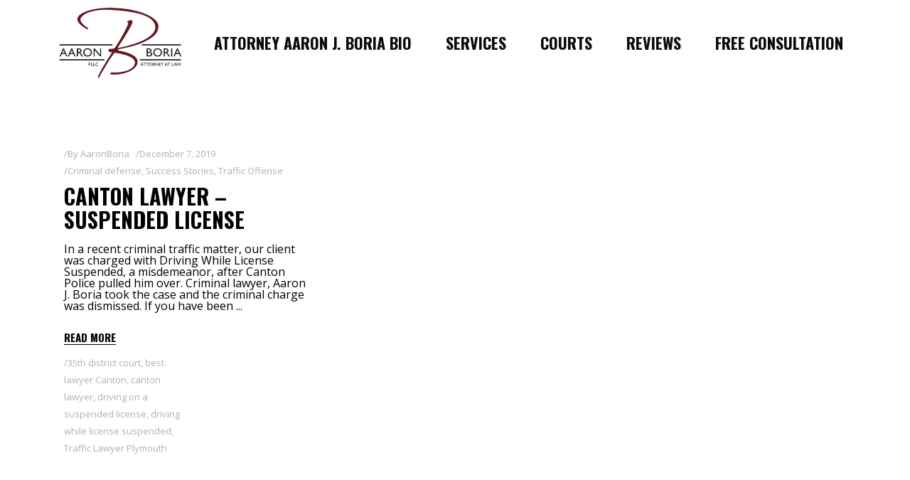

--- FILE ---
content_type: text/html; charset=UTF-8
request_url: https://thelawyermichigan.com/tag/best-lawyer-canton/
body_size: 13071
content:
<!DOCTYPE html>
<html dir="ltr" lang="en-US" prefix="og: https://ogp.me/ns#">
<head>
<!-- Global site tag (gtag.js) - Google Analytics -->
<script async src="https://www.googletagmanager.com/gtag/js?id=UA-16567403-1"></script>
<script>
  window.dataLayer = window.dataLayer || [];
  function gtag(){dataLayer.push(arguments);}
  gtag('js', new Date());

  gtag('config', 'UA-16567403-1');
</script>

				
			<meta property="og:url" content="https://thelawyermichigan.com/tag/best-lawyer-canton"/>
			<meta property="og:type" content="article"/>
			<meta property="og:title" content="Attorney Aaron J. Boria"/>
			<meta property="og:description" content="The Best Criminal Lawyer in Michigan"/>
			<meta property="og:image" content="https://thelawyermichigan.com/wp-content/uploads/2020/01/Not-Guilty-Bazzi-scaled.jpeg"/>
		
		
		<meta charset="UTF-8"/>
		<link rel="profile" href="http://gmpg.org/xfn/11"/>
		
				<meta name="viewport" content="width=device-width,initial-scale=1,user-scalable=yes">
		<title>best lawyer Canton - Attorney Aaron J. Boria</title>
	<style>img:is([sizes="auto" i], [sizes^="auto," i]) { contain-intrinsic-size: 3000px 1500px }</style>
	
		<!-- All in One SEO 4.7.9 - aioseo.com -->
	<meta name="robots" content="max-image-preview:large" />
	<meta name="google-site-verification" content="NX4TT3uW1NQ4I-1O4FZGLJjD_iJ6cUHEPcCpcINL90c" />
	<link rel="canonical" href="https://thelawyermichigan.com/tag/best-lawyer-canton/" />
	<meta name="generator" content="All in One SEO (AIOSEO) 4.7.9" />
		<script type="application/ld+json" class="aioseo-schema">
			{"@context":"https:\/\/schema.org","@graph":[{"@type":"BreadcrumbList","@id":"https:\/\/thelawyermichigan.com\/tag\/best-lawyer-canton\/#breadcrumblist","itemListElement":[{"@type":"ListItem","@id":"https:\/\/thelawyermichigan.com\/#listItem","position":1,"name":"Home","item":"https:\/\/thelawyermichigan.com\/","nextItem":{"@type":"ListItem","@id":"https:\/\/thelawyermichigan.com\/tag\/best-lawyer-canton\/#listItem","name":"best lawyer Canton"}},{"@type":"ListItem","@id":"https:\/\/thelawyermichigan.com\/tag\/best-lawyer-canton\/#listItem","position":2,"name":"best lawyer Canton","previousItem":{"@type":"ListItem","@id":"https:\/\/thelawyermichigan.com\/#listItem","name":"Home"}}]},{"@type":"CollectionPage","@id":"https:\/\/thelawyermichigan.com\/tag\/best-lawyer-canton\/#collectionpage","url":"https:\/\/thelawyermichigan.com\/tag\/best-lawyer-canton\/","name":"best lawyer Canton - Attorney Aaron J. Boria","inLanguage":"en-US","isPartOf":{"@id":"https:\/\/thelawyermichigan.com\/#website"},"breadcrumb":{"@id":"https:\/\/thelawyermichigan.com\/tag\/best-lawyer-canton\/#breadcrumblist"}},{"@type":"Organization","@id":"https:\/\/thelawyermichigan.com\/#organization","name":"Attorney Aaron J. Boria","description":"The Best Criminal Lawyer in Michigan","url":"https:\/\/thelawyermichigan.com\/","telephone":"+17344537806","logo":{"@type":"ImageObject","url":"https:\/\/thelawyermichigan.com\/wp-content\/uploads\/2024\/08\/Boria-Logo-copy.tif","@id":"https:\/\/thelawyermichigan.com\/tag\/best-lawyer-canton\/#organizationLogo"},"image":{"@id":"https:\/\/thelawyermichigan.com\/tag\/best-lawyer-canton\/#organizationLogo"},"sameAs":["https:\/\/www.facebook.com\/Borialaw\/","https:\/\/www.instagram.com\/boria_law\/?hl=en","https:\/\/www.youtube.com\/@AaronJBoriaPLLCPlymouth"]},{"@type":"WebSite","@id":"https:\/\/thelawyermichigan.com\/#website","url":"https:\/\/thelawyermichigan.com\/","name":"Attorney Aaron J. Boria","alternateName":"Boria Law - Criminal Defense Attorney","description":"The Best Criminal Lawyer in Michigan","inLanguage":"en-US","publisher":{"@id":"https:\/\/thelawyermichigan.com\/#organization"}}]}
		</script>
		<!-- All in One SEO -->

<link rel='dns-prefetch' href='//fonts.googleapis.com' />
<link rel="alternate" type="application/rss+xml" title="Attorney Aaron J. Boria &raquo; Feed" href="https://thelawyermichigan.com/feed/" />
<link rel="alternate" type="application/rss+xml" title="Attorney Aaron J. Boria &raquo; Comments Feed" href="https://thelawyermichigan.com/comments/feed/" />
<link rel="alternate" type="application/rss+xml" title="Attorney Aaron J. Boria &raquo; best lawyer Canton Tag Feed" href="https://thelawyermichigan.com/tag/best-lawyer-canton/feed/" />
		<!-- This site uses the Google Analytics by MonsterInsights plugin v9.11.1 - Using Analytics tracking - https://www.monsterinsights.com/ -->
		<!-- Note: MonsterInsights is not currently configured on this site. The site owner needs to authenticate with Google Analytics in the MonsterInsights settings panel. -->
					<!-- No tracking code set -->
				<!-- / Google Analytics by MonsterInsights -->
		<script type="text/javascript">
/* <![CDATA[ */
window._wpemojiSettings = {"baseUrl":"https:\/\/s.w.org\/images\/core\/emoji\/16.0.1\/72x72\/","ext":".png","svgUrl":"https:\/\/s.w.org\/images\/core\/emoji\/16.0.1\/svg\/","svgExt":".svg","source":{"concatemoji":"https:\/\/thelawyermichigan.com\/wp-includes\/js\/wp-emoji-release.min.js?ver=6.8.3"}};
/*! This file is auto-generated */
!function(s,n){var o,i,e;function c(e){try{var t={supportTests:e,timestamp:(new Date).valueOf()};sessionStorage.setItem(o,JSON.stringify(t))}catch(e){}}function p(e,t,n){e.clearRect(0,0,e.canvas.width,e.canvas.height),e.fillText(t,0,0);var t=new Uint32Array(e.getImageData(0,0,e.canvas.width,e.canvas.height).data),a=(e.clearRect(0,0,e.canvas.width,e.canvas.height),e.fillText(n,0,0),new Uint32Array(e.getImageData(0,0,e.canvas.width,e.canvas.height).data));return t.every(function(e,t){return e===a[t]})}function u(e,t){e.clearRect(0,0,e.canvas.width,e.canvas.height),e.fillText(t,0,0);for(var n=e.getImageData(16,16,1,1),a=0;a<n.data.length;a++)if(0!==n.data[a])return!1;return!0}function f(e,t,n,a){switch(t){case"flag":return n(e,"\ud83c\udff3\ufe0f\u200d\u26a7\ufe0f","\ud83c\udff3\ufe0f\u200b\u26a7\ufe0f")?!1:!n(e,"\ud83c\udde8\ud83c\uddf6","\ud83c\udde8\u200b\ud83c\uddf6")&&!n(e,"\ud83c\udff4\udb40\udc67\udb40\udc62\udb40\udc65\udb40\udc6e\udb40\udc67\udb40\udc7f","\ud83c\udff4\u200b\udb40\udc67\u200b\udb40\udc62\u200b\udb40\udc65\u200b\udb40\udc6e\u200b\udb40\udc67\u200b\udb40\udc7f");case"emoji":return!a(e,"\ud83e\udedf")}return!1}function g(e,t,n,a){var r="undefined"!=typeof WorkerGlobalScope&&self instanceof WorkerGlobalScope?new OffscreenCanvas(300,150):s.createElement("canvas"),o=r.getContext("2d",{willReadFrequently:!0}),i=(o.textBaseline="top",o.font="600 32px Arial",{});return e.forEach(function(e){i[e]=t(o,e,n,a)}),i}function t(e){var t=s.createElement("script");t.src=e,t.defer=!0,s.head.appendChild(t)}"undefined"!=typeof Promise&&(o="wpEmojiSettingsSupports",i=["flag","emoji"],n.supports={everything:!0,everythingExceptFlag:!0},e=new Promise(function(e){s.addEventListener("DOMContentLoaded",e,{once:!0})}),new Promise(function(t){var n=function(){try{var e=JSON.parse(sessionStorage.getItem(o));if("object"==typeof e&&"number"==typeof e.timestamp&&(new Date).valueOf()<e.timestamp+604800&&"object"==typeof e.supportTests)return e.supportTests}catch(e){}return null}();if(!n){if("undefined"!=typeof Worker&&"undefined"!=typeof OffscreenCanvas&&"undefined"!=typeof URL&&URL.createObjectURL&&"undefined"!=typeof Blob)try{var e="postMessage("+g.toString()+"("+[JSON.stringify(i),f.toString(),p.toString(),u.toString()].join(",")+"));",a=new Blob([e],{type:"text/javascript"}),r=new Worker(URL.createObjectURL(a),{name:"wpTestEmojiSupports"});return void(r.onmessage=function(e){c(n=e.data),r.terminate(),t(n)})}catch(e){}c(n=g(i,f,p,u))}t(n)}).then(function(e){for(var t in e)n.supports[t]=e[t],n.supports.everything=n.supports.everything&&n.supports[t],"flag"!==t&&(n.supports.everythingExceptFlag=n.supports.everythingExceptFlag&&n.supports[t]);n.supports.everythingExceptFlag=n.supports.everythingExceptFlag&&!n.supports.flag,n.DOMReady=!1,n.readyCallback=function(){n.DOMReady=!0}}).then(function(){return e}).then(function(){var e;n.supports.everything||(n.readyCallback(),(e=n.source||{}).concatemoji?t(e.concatemoji):e.wpemoji&&e.twemoji&&(t(e.twemoji),t(e.wpemoji)))}))}((window,document),window._wpemojiSettings);
/* ]]> */
</script>
<style id='wp-emoji-styles-inline-css' type='text/css'>

	img.wp-smiley, img.emoji {
		display: inline !important;
		border: none !important;
		box-shadow: none !important;
		height: 1em !important;
		width: 1em !important;
		margin: 0 0.07em !important;
		vertical-align: -0.1em !important;
		background: none !important;
		padding: 0 !important;
	}
</style>
<link rel='stylesheet' id='wp-block-library-css' href='https://thelawyermichigan.com/wp-includes/css/dist/block-library/style.min.css?ver=6.8.3' type='text/css' media='all' />
<style id='classic-theme-styles-inline-css' type='text/css'>
/*! This file is auto-generated */
.wp-block-button__link{color:#fff;background-color:#32373c;border-radius:9999px;box-shadow:none;text-decoration:none;padding:calc(.667em + 2px) calc(1.333em + 2px);font-size:1.125em}.wp-block-file__button{background:#32373c;color:#fff;text-decoration:none}
</style>
<style id='global-styles-inline-css' type='text/css'>
:root{--wp--preset--aspect-ratio--square: 1;--wp--preset--aspect-ratio--4-3: 4/3;--wp--preset--aspect-ratio--3-4: 3/4;--wp--preset--aspect-ratio--3-2: 3/2;--wp--preset--aspect-ratio--2-3: 2/3;--wp--preset--aspect-ratio--16-9: 16/9;--wp--preset--aspect-ratio--9-16: 9/16;--wp--preset--color--black: #000000;--wp--preset--color--cyan-bluish-gray: #abb8c3;--wp--preset--color--white: #ffffff;--wp--preset--color--pale-pink: #f78da7;--wp--preset--color--vivid-red: #cf2e2e;--wp--preset--color--luminous-vivid-orange: #ff6900;--wp--preset--color--luminous-vivid-amber: #fcb900;--wp--preset--color--light-green-cyan: #7bdcb5;--wp--preset--color--vivid-green-cyan: #00d084;--wp--preset--color--pale-cyan-blue: #8ed1fc;--wp--preset--color--vivid-cyan-blue: #0693e3;--wp--preset--color--vivid-purple: #9b51e0;--wp--preset--gradient--vivid-cyan-blue-to-vivid-purple: linear-gradient(135deg,rgba(6,147,227,1) 0%,rgb(155,81,224) 100%);--wp--preset--gradient--light-green-cyan-to-vivid-green-cyan: linear-gradient(135deg,rgb(122,220,180) 0%,rgb(0,208,130) 100%);--wp--preset--gradient--luminous-vivid-amber-to-luminous-vivid-orange: linear-gradient(135deg,rgba(252,185,0,1) 0%,rgba(255,105,0,1) 100%);--wp--preset--gradient--luminous-vivid-orange-to-vivid-red: linear-gradient(135deg,rgba(255,105,0,1) 0%,rgb(207,46,46) 100%);--wp--preset--gradient--very-light-gray-to-cyan-bluish-gray: linear-gradient(135deg,rgb(238,238,238) 0%,rgb(169,184,195) 100%);--wp--preset--gradient--cool-to-warm-spectrum: linear-gradient(135deg,rgb(74,234,220) 0%,rgb(151,120,209) 20%,rgb(207,42,186) 40%,rgb(238,44,130) 60%,rgb(251,105,98) 80%,rgb(254,248,76) 100%);--wp--preset--gradient--blush-light-purple: linear-gradient(135deg,rgb(255,206,236) 0%,rgb(152,150,240) 100%);--wp--preset--gradient--blush-bordeaux: linear-gradient(135deg,rgb(254,205,165) 0%,rgb(254,45,45) 50%,rgb(107,0,62) 100%);--wp--preset--gradient--luminous-dusk: linear-gradient(135deg,rgb(255,203,112) 0%,rgb(199,81,192) 50%,rgb(65,88,208) 100%);--wp--preset--gradient--pale-ocean: linear-gradient(135deg,rgb(255,245,203) 0%,rgb(182,227,212) 50%,rgb(51,167,181) 100%);--wp--preset--gradient--electric-grass: linear-gradient(135deg,rgb(202,248,128) 0%,rgb(113,206,126) 100%);--wp--preset--gradient--midnight: linear-gradient(135deg,rgb(2,3,129) 0%,rgb(40,116,252) 100%);--wp--preset--font-size--small: 13px;--wp--preset--font-size--medium: 20px;--wp--preset--font-size--large: 36px;--wp--preset--font-size--x-large: 42px;--wp--preset--spacing--20: 0.44rem;--wp--preset--spacing--30: 0.67rem;--wp--preset--spacing--40: 1rem;--wp--preset--spacing--50: 1.5rem;--wp--preset--spacing--60: 2.25rem;--wp--preset--spacing--70: 3.38rem;--wp--preset--spacing--80: 5.06rem;--wp--preset--shadow--natural: 6px 6px 9px rgba(0, 0, 0, 0.2);--wp--preset--shadow--deep: 12px 12px 50px rgba(0, 0, 0, 0.4);--wp--preset--shadow--sharp: 6px 6px 0px rgba(0, 0, 0, 0.2);--wp--preset--shadow--outlined: 6px 6px 0px -3px rgba(255, 255, 255, 1), 6px 6px rgba(0, 0, 0, 1);--wp--preset--shadow--crisp: 6px 6px 0px rgba(0, 0, 0, 1);}:where(.is-layout-flex){gap: 0.5em;}:where(.is-layout-grid){gap: 0.5em;}body .is-layout-flex{display: flex;}.is-layout-flex{flex-wrap: wrap;align-items: center;}.is-layout-flex > :is(*, div){margin: 0;}body .is-layout-grid{display: grid;}.is-layout-grid > :is(*, div){margin: 0;}:where(.wp-block-columns.is-layout-flex){gap: 2em;}:where(.wp-block-columns.is-layout-grid){gap: 2em;}:where(.wp-block-post-template.is-layout-flex){gap: 1.25em;}:where(.wp-block-post-template.is-layout-grid){gap: 1.25em;}.has-black-color{color: var(--wp--preset--color--black) !important;}.has-cyan-bluish-gray-color{color: var(--wp--preset--color--cyan-bluish-gray) !important;}.has-white-color{color: var(--wp--preset--color--white) !important;}.has-pale-pink-color{color: var(--wp--preset--color--pale-pink) !important;}.has-vivid-red-color{color: var(--wp--preset--color--vivid-red) !important;}.has-luminous-vivid-orange-color{color: var(--wp--preset--color--luminous-vivid-orange) !important;}.has-luminous-vivid-amber-color{color: var(--wp--preset--color--luminous-vivid-amber) !important;}.has-light-green-cyan-color{color: var(--wp--preset--color--light-green-cyan) !important;}.has-vivid-green-cyan-color{color: var(--wp--preset--color--vivid-green-cyan) !important;}.has-pale-cyan-blue-color{color: var(--wp--preset--color--pale-cyan-blue) !important;}.has-vivid-cyan-blue-color{color: var(--wp--preset--color--vivid-cyan-blue) !important;}.has-vivid-purple-color{color: var(--wp--preset--color--vivid-purple) !important;}.has-black-background-color{background-color: var(--wp--preset--color--black) !important;}.has-cyan-bluish-gray-background-color{background-color: var(--wp--preset--color--cyan-bluish-gray) !important;}.has-white-background-color{background-color: var(--wp--preset--color--white) !important;}.has-pale-pink-background-color{background-color: var(--wp--preset--color--pale-pink) !important;}.has-vivid-red-background-color{background-color: var(--wp--preset--color--vivid-red) !important;}.has-luminous-vivid-orange-background-color{background-color: var(--wp--preset--color--luminous-vivid-orange) !important;}.has-luminous-vivid-amber-background-color{background-color: var(--wp--preset--color--luminous-vivid-amber) !important;}.has-light-green-cyan-background-color{background-color: var(--wp--preset--color--light-green-cyan) !important;}.has-vivid-green-cyan-background-color{background-color: var(--wp--preset--color--vivid-green-cyan) !important;}.has-pale-cyan-blue-background-color{background-color: var(--wp--preset--color--pale-cyan-blue) !important;}.has-vivid-cyan-blue-background-color{background-color: var(--wp--preset--color--vivid-cyan-blue) !important;}.has-vivid-purple-background-color{background-color: var(--wp--preset--color--vivid-purple) !important;}.has-black-border-color{border-color: var(--wp--preset--color--black) !important;}.has-cyan-bluish-gray-border-color{border-color: var(--wp--preset--color--cyan-bluish-gray) !important;}.has-white-border-color{border-color: var(--wp--preset--color--white) !important;}.has-pale-pink-border-color{border-color: var(--wp--preset--color--pale-pink) !important;}.has-vivid-red-border-color{border-color: var(--wp--preset--color--vivid-red) !important;}.has-luminous-vivid-orange-border-color{border-color: var(--wp--preset--color--luminous-vivid-orange) !important;}.has-luminous-vivid-amber-border-color{border-color: var(--wp--preset--color--luminous-vivid-amber) !important;}.has-light-green-cyan-border-color{border-color: var(--wp--preset--color--light-green-cyan) !important;}.has-vivid-green-cyan-border-color{border-color: var(--wp--preset--color--vivid-green-cyan) !important;}.has-pale-cyan-blue-border-color{border-color: var(--wp--preset--color--pale-cyan-blue) !important;}.has-vivid-cyan-blue-border-color{border-color: var(--wp--preset--color--vivid-cyan-blue) !important;}.has-vivid-purple-border-color{border-color: var(--wp--preset--color--vivid-purple) !important;}.has-vivid-cyan-blue-to-vivid-purple-gradient-background{background: var(--wp--preset--gradient--vivid-cyan-blue-to-vivid-purple) !important;}.has-light-green-cyan-to-vivid-green-cyan-gradient-background{background: var(--wp--preset--gradient--light-green-cyan-to-vivid-green-cyan) !important;}.has-luminous-vivid-amber-to-luminous-vivid-orange-gradient-background{background: var(--wp--preset--gradient--luminous-vivid-amber-to-luminous-vivid-orange) !important;}.has-luminous-vivid-orange-to-vivid-red-gradient-background{background: var(--wp--preset--gradient--luminous-vivid-orange-to-vivid-red) !important;}.has-very-light-gray-to-cyan-bluish-gray-gradient-background{background: var(--wp--preset--gradient--very-light-gray-to-cyan-bluish-gray) !important;}.has-cool-to-warm-spectrum-gradient-background{background: var(--wp--preset--gradient--cool-to-warm-spectrum) !important;}.has-blush-light-purple-gradient-background{background: var(--wp--preset--gradient--blush-light-purple) !important;}.has-blush-bordeaux-gradient-background{background: var(--wp--preset--gradient--blush-bordeaux) !important;}.has-luminous-dusk-gradient-background{background: var(--wp--preset--gradient--luminous-dusk) !important;}.has-pale-ocean-gradient-background{background: var(--wp--preset--gradient--pale-ocean) !important;}.has-electric-grass-gradient-background{background: var(--wp--preset--gradient--electric-grass) !important;}.has-midnight-gradient-background{background: var(--wp--preset--gradient--midnight) !important;}.has-small-font-size{font-size: var(--wp--preset--font-size--small) !important;}.has-medium-font-size{font-size: var(--wp--preset--font-size--medium) !important;}.has-large-font-size{font-size: var(--wp--preset--font-size--large) !important;}.has-x-large-font-size{font-size: var(--wp--preset--font-size--x-large) !important;}
:where(.wp-block-post-template.is-layout-flex){gap: 1.25em;}:where(.wp-block-post-template.is-layout-grid){gap: 1.25em;}
:where(.wp-block-columns.is-layout-flex){gap: 2em;}:where(.wp-block-columns.is-layout-grid){gap: 2em;}
:root :where(.wp-block-pullquote){font-size: 1.5em;line-height: 1.6;}
</style>
<link rel='stylesheet' id='contact-form-7-css' href='https://thelawyermichigan.com/wp-content/plugins/contact-form-7/includes/css/styles.css?ver=6.0.3' type='text/css' media='all' />
<link rel='stylesheet' id='rs-plugin-settings-css' href='https://thelawyermichigan.com/wp-content/plugins/revslider/public/assets/css/rs6.css?ver=6.1.5' type='text/css' media='all' />
<style id='rs-plugin-settings-inline-css' type='text/css'>
#rs-demo-id {}
</style>
<link rel='stylesheet' id='grw-public-main-css-css' href='https://thelawyermichigan.com/wp-content/plugins/widget-google-reviews/assets/css/public-main.css?ver=5.2' type='text/css' media='all' />
<link rel='stylesheet' id='parent-style-css' href='https://thelawyermichigan.com/wp-content/themes/manon/style.css?ver=6.8.3' type='text/css' media='all' />
<link rel='stylesheet' id='child-style-css' href='https://thelawyermichigan.com/wp-content/themes/manon-child/style.css?ver=' type='text/css' media='all' />
<link rel='stylesheet' id='manon-edge-default-style-css' href='https://thelawyermichigan.com/wp-content/themes/manon/style.css?ver=6.8.3' type='text/css' media='all' />
<link rel='stylesheet' id='manon-edge-modules-css' href='https://thelawyermichigan.com/wp-content/themes/manon/assets/css/modules.min.css?ver=6.8.3' type='text/css' media='all' />
<style id='manon-edge-modules-inline-css' type='text/css'>
@media all and (-ms-high-contrast: none) {}
</style>
<link rel='stylesheet' id='edgtf-dripicons-css' href='https://thelawyermichigan.com/wp-content/themes/manon/framework/lib/icons-pack/dripicons/dripicons.css?ver=6.8.3' type='text/css' media='all' />
<link rel='stylesheet' id='edgtf-font_elegant-css' href='https://thelawyermichigan.com/wp-content/themes/manon/framework/lib/icons-pack/elegant-icons/style.min.css?ver=6.8.3' type='text/css' media='all' />
<link rel='stylesheet' id='edgtf-font_awesome-css' href='https://thelawyermichigan.com/wp-content/themes/manon/framework/lib/icons-pack/font-awesome/css/fontawesome-all.min.css?ver=6.8.3' type='text/css' media='all' />
<link rel='stylesheet' id='edgtf-ion_icons-css' href='https://thelawyermichigan.com/wp-content/themes/manon/framework/lib/icons-pack/ion-icons/css/ionicons.min.css?ver=6.8.3' type='text/css' media='all' />
<link rel='stylesheet' id='edgtf-linea_icons-css' href='https://thelawyermichigan.com/wp-content/themes/manon/framework/lib/icons-pack/linea-icons/style.css?ver=6.8.3' type='text/css' media='all' />
<link rel='stylesheet' id='edgtf-linear_icons-css' href='https://thelawyermichigan.com/wp-content/themes/manon/framework/lib/icons-pack/linear-icons/style.css?ver=6.8.3' type='text/css' media='all' />
<link rel='stylesheet' id='edgtf-simple_line_icons-css' href='https://thelawyermichigan.com/wp-content/themes/manon/framework/lib/icons-pack/simple-line-icons/simple-line-icons.css?ver=6.8.3' type='text/css' media='all' />
<link rel='stylesheet' id='mediaelement-css' href='https://thelawyermichigan.com/wp-includes/js/mediaelement/mediaelementplayer-legacy.min.css?ver=4.2.17' type='text/css' media='all' />
<link rel='stylesheet' id='wp-mediaelement-css' href='https://thelawyermichigan.com/wp-includes/js/mediaelement/wp-mediaelement.min.css?ver=6.8.3' type='text/css' media='all' />
<link rel='stylesheet' id='manon-edge-style-dynamic-css' href='https://thelawyermichigan.com/wp-content/themes/manon/assets/css/style_dynamic.css?ver=1739422875' type='text/css' media='all' />
<link rel='stylesheet' id='manon-edge-modules-responsive-css' href='https://thelawyermichigan.com/wp-content/themes/manon/assets/css/modules-responsive.min.css?ver=6.8.3' type='text/css' media='all' />
<link rel='stylesheet' id='manon-edge-style-dynamic-responsive-css' href='https://thelawyermichigan.com/wp-content/themes/manon/assets/css/style_dynamic_responsive.css?ver=1739422875' type='text/css' media='all' />
<link rel='stylesheet' id='manon-edge-google-fonts-css' href='https://fonts.googleapis.com/css?family=Open+Sans%3A300%2C400%2C600%2C700%7COswald%3A300%2C400%2C600%2C700&#038;subset=latin-ext&#038;ver=1.0.0' type='text/css' media='all' />
<link rel='stylesheet' id='manon-core-dashboard-style-css' href='https://thelawyermichigan.com/wp-content/plugins/manon-core/core-dashboard/assets/css/core-dashboard.min.css?ver=6.8.3' type='text/css' media='all' />
<!--[if lt IE 9]>
<link rel='stylesheet' id='vc_lte_ie9-css' href='https://thelawyermichigan.com/wp-content/plugins/js_composer/assets/css/vc_lte_ie9.min.css?ver=6.0.5' type='text/css' media='screen' />
<![endif]-->
<link rel='stylesheet' id='bsf-Defaults-css' href='https://thelawyermichigan.com/wp-content/uploads/smile_fonts/Defaults/Defaults.css?ver=6.8.3' type='text/css' media='all' />
<script type="text/javascript" src="https://thelawyermichigan.com/wp-includes/js/jquery/jquery.min.js?ver=3.7.1" id="jquery-core-js"></script>
<script type="text/javascript" src="https://thelawyermichigan.com/wp-includes/js/jquery/jquery-migrate.min.js?ver=3.4.1" id="jquery-migrate-js"></script>
<script type="text/javascript" src="https://thelawyermichigan.com/wp-content/plugins/revslider/public/assets/js/revolution.tools.min.js?ver=6.0" id="tp-tools-js"></script>
<script type="text/javascript" src="https://thelawyermichigan.com/wp-content/plugins/revslider/public/assets/js/rs6.min.js?ver=6.1.5" id="revmin-js"></script>
<script type="text/javascript" defer="defer" src="https://thelawyermichigan.com/wp-content/plugins/widget-google-reviews/assets/js/public-main.js?ver=5.2" id="grw-public-main-js-js"></script>
<link rel="https://api.w.org/" href="https://thelawyermichigan.com/wp-json/" /><link rel="alternate" title="JSON" type="application/json" href="https://thelawyermichigan.com/wp-json/wp/v2/tags/971" /><link rel="EditURI" type="application/rsd+xml" title="RSD" href="https://thelawyermichigan.com/xmlrpc.php?rsd" />
<style type="text/css">.recentcomments a{display:inline !important;padding:0 !important;margin:0 !important;}</style><meta name="generator" content="Powered by WPBakery Page Builder - drag and drop page builder for WordPress."/>
<meta name="generator" content="Powered by Slider Revolution 6.1.5 - responsive, Mobile-Friendly Slider Plugin for WordPress with comfortable drag and drop interface." />
<link rel="icon" href="https://thelawyermichigan.com/wp-content/uploads/2024/10/cropped-AJB-Law-Icon-32x32.png" sizes="32x32" />
<link rel="icon" href="https://thelawyermichigan.com/wp-content/uploads/2024/10/cropped-AJB-Law-Icon-192x192.png" sizes="192x192" />
<link rel="apple-touch-icon" href="https://thelawyermichigan.com/wp-content/uploads/2024/10/cropped-AJB-Law-Icon-180x180.png" />
<meta name="msapplication-TileImage" content="https://thelawyermichigan.com/wp-content/uploads/2024/10/cropped-AJB-Law-Icon-270x270.png" />
<script type="text/javascript">function setREVStartSize(t){try{var h,e=document.getElementById(t.c).parentNode.offsetWidth;if(e=0===e||isNaN(e)?window.innerWidth:e,t.tabw=void 0===t.tabw?0:parseInt(t.tabw),t.thumbw=void 0===t.thumbw?0:parseInt(t.thumbw),t.tabh=void 0===t.tabh?0:parseInt(t.tabh),t.thumbh=void 0===t.thumbh?0:parseInt(t.thumbh),t.tabhide=void 0===t.tabhide?0:parseInt(t.tabhide),t.thumbhide=void 0===t.thumbhide?0:parseInt(t.thumbhide),t.mh=void 0===t.mh||""==t.mh||"auto"===t.mh?0:parseInt(t.mh,0),"fullscreen"===t.layout||"fullscreen"===t.l)h=Math.max(t.mh,window.innerHeight);else{for(var i in t.gw=Array.isArray(t.gw)?t.gw:[t.gw],t.rl)void 0!==t.gw[i]&&0!==t.gw[i]||(t.gw[i]=t.gw[i-1]);for(var i in t.gh=void 0===t.el||""===t.el||Array.isArray(t.el)&&0==t.el.length?t.gh:t.el,t.gh=Array.isArray(t.gh)?t.gh:[t.gh],t.rl)void 0!==t.gh[i]&&0!==t.gh[i]||(t.gh[i]=t.gh[i-1]);var r,a=new Array(t.rl.length),n=0;for(var i in t.tabw=t.tabhide>=e?0:t.tabw,t.thumbw=t.thumbhide>=e?0:t.thumbw,t.tabh=t.tabhide>=e?0:t.tabh,t.thumbh=t.thumbhide>=e?0:t.thumbh,t.rl)a[i]=t.rl[i]<window.innerWidth?0:t.rl[i];for(var i in r=a[0],a)r>a[i]&&0<a[i]&&(r=a[i],n=i);var d=e>t.gw[n]+t.tabw+t.thumbw?1:(e-(t.tabw+t.thumbw))/t.gw[n];h=t.gh[n]*d+(t.tabh+t.thumbh)}void 0===window.rs_init_css&&(window.rs_init_css=document.head.appendChild(document.createElement("style"))),document.getElementById(t.c).height=h,window.rs_init_css.innerHTML+="#"+t.c+"_wrapper { height: "+h+"px }"}catch(t){console.log("Failure at Presize of Slider:"+t)}};</script>
<noscript><style> .wpb_animate_when_almost_visible { opacity: 1; }</style></noscript></head>
<body class="archive tag tag-best-lawyer-canton tag-971 wp-theme-manon wp-child-theme-manon-child manon-core-1.3 manon child-child-ver- manon-ver-1.5 edgtf-empty-google-api edgtf-wide-dropdown-menu-in-grid edgtf-fixed-on-scroll edgtf-dropdown-animate-height edgtf-header-standard edgtf-menu-area-shadow-disable edgtf-menu-area-in-grid-shadow-disable edgtf-menu-area-border-disable edgtf-menu-area-in-grid-border-disable edgtf-logo-area-border-disable edgtf-logo-area-in-grid-border-disable edgtf-header-vertical-shadow-disable edgtf-header-vertical-border-disable edgtf-default-mobile-header edgtf-sticky-up-mobile-header wpb-js-composer js-comp-ver-6.0.5 vc_responsive" itemscope itemtype="https://schema.org/WebPage">
	
    <div class="edgtf-wrapper">
        <div class="edgtf-wrapper-inner">
            
<header class="edgtf-page-header">
		
			<div class="edgtf-fixed-wrapper">
				
	<div class="edgtf-menu-area edgtf-menu-right">
				
						
			<div class="edgtf-vertical-align-containers">
				<div class="edgtf-position-left"><!--
				 --><div class="edgtf-position-left-inner">
						
	
	<div class="edgtf-logo-wrapper">
		<a itemprop="url" href="https://thelawyermichigan.com/" style="height: 100px;">
			<img itemprop="image" class="edgtf-normal-logo" src="https://thelawyermichigan.com/wp-content/uploads/2020/01/michigan-criminal-attorney-logo.png" width="391" height="200"  alt="logo"/>
			<img itemprop="image" class="edgtf-dark-logo" src="https://thelawyermichigan.com/wp-content/uploads/2020/01/michigan-criminal-attorney-logo-mobile.png" width="196" height="100"  alt="dark logo"/>			<img itemprop="image" class="edgtf-light-logo" src="https://thelawyermichigan.com/wp-content/uploads/2020/01/michigan-criminal-attorney-logo-mobile.png" width="196" height="100"  alt="light logo"/>		</a>
	</div>

											</div>
				</div>
								<div class="edgtf-position-right"><!--
				 --><div class="edgtf-position-right-inner">
														
	<nav class="edgtf-main-menu edgtf-drop-down edgtf-default-nav">
		<ul id="menu-main" class="clearfix"><li id="nav-menu-item-5163" class="menu-item menu-item-type-post_type menu-item-object-page  narrow"><a href="https://thelawyermichigan.com/attorney-aaron-boria/" class=""><span class="item_outer"><span class="item_text">Attorney Aaron J. Boria Bio</span></span></a></li>
<li id="nav-menu-item-11" class="menu-item menu-item-type-custom menu-item-object-custom menu-item-has-children  has_sub narrow"><a href="#" class=""><span class="item_outer"><span class="item_text">Services</span></span></a>
<div class="second"><div class="inner"><ul>
	<li id="nav-menu-item-46" class="menu-item menu-item-type-post_type menu-item-object-page "><a href="https://thelawyermichigan.com/michigan-assault-and-battery-attorney/" class=""><span class="item_outer"><span class="item_text">Assault and Domestic Violence Defense</span></span></a></li>
	<li id="nav-menu-item-50" class="menu-item menu-item-type-post_type menu-item-object-page "><a href="https://thelawyermichigan.com/michigan-dui-attorney/" class=""><span class="item_outer"><span class="item_text">Driving Under the Influence OWI/DUI</span></span></a></li>
	<li id="nav-menu-item-53" class="menu-item menu-item-type-post_type menu-item-object-page "><a href="https://thelawyermichigan.com/michigan-driver-license-restoration/" class=""><span class="item_outer"><span class="item_text">Driver License Restoration / Refusing A Breath Test</span></span></a></li>
	<li id="nav-menu-item-56" class="menu-item menu-item-type-post_type menu-item-object-page "><a href="https://thelawyermichigan.com/michigan-drug-crimes-attorney/" class=""><span class="item_outer"><span class="item_text">Possession of a Controlled Substance Defense</span></span></a></li>
	<li id="nav-menu-item-61" class="menu-item menu-item-type-post_type menu-item-object-page "><a href="https://thelawyermichigan.com/michigan-expungement/" class=""><span class="item_outer"><span class="item_text">Expungement in Michigan</span></span></a></li>
	<li id="nav-menu-item-65" class="menu-item menu-item-type-post_type menu-item-object-page "><a href="https://thelawyermichigan.com/michigan-firearm-and-gun-crimes-attorney/" class=""><span class="item_outer"><span class="item_text">Michigan Firearm and Gun Crimes</span></span></a></li>
	<li id="nav-menu-item-68" class="menu-item menu-item-type-post_type menu-item-object-page "><a href="https://thelawyermichigan.com/michigan-retail-fraud-larceny-theft-attorney/" class=""><span class="item_outer"><span class="item_text">Shoplifting, Retail Fraud, Larceny, Theft Defense</span></span></a></li>
	<li id="nav-menu-item-71" class="menu-item menu-item-type-post_type menu-item-object-page "><a href="https://thelawyermichigan.com/prostitution-solisitation/" class=""><span class="item_outer"><span class="item_text">Prostitution and Solicitation Defense Michigan</span></span></a></li>
	<li id="nav-menu-item-5226" class="menu-item menu-item-type-post_type menu-item-object-page "><a href="https://thelawyermichigan.com/speeding-ticket-and-traffic-offenses/" class=""><span class="item_outer"><span class="item_text">Speeding and Traffic Ticket Defense</span></span></a></li>
	<li id="nav-menu-item-5423" class="menu-item menu-item-type-post_type menu-item-object-page "><a href="https://thelawyermichigan.com/probation-lawyer/" class=""><span class="item_outer"><span class="item_text">Probation Violation and Termination</span></span></a></li>
</ul></div></div>
</li>
<li id="nav-menu-item-5195" class="menu-item menu-item-type-custom menu-item-object-custom menu-item-has-children  has_sub narrow"><a href="#" class=""><span class="item_outer"><span class="item_text">Courts</span></span></a>
<div class="second"><div class="inner"><ul>
	<li id="nav-menu-item-5194" class="menu-item menu-item-type-post_type menu-item-object-page "><a href="https://thelawyermichigan.com/16th-district-court-livonia-district-court/" class=""><span class="item_outer"><span class="item_text">16TH DISTRICT COURT |  LIVONIA</span></span></a></li>
	<li id="nav-menu-item-5202" class="menu-item menu-item-type-post_type menu-item-object-page "><a href="https://thelawyermichigan.com/17th-district-court-redford-district-court/" class=""><span class="item_outer"><span class="item_text">17TH DISTRICT COURT |  REDFORD</span></span></a></li>
	<li id="nav-menu-item-5201" class="menu-item menu-item-type-post_type menu-item-object-page "><a href="https://thelawyermichigan.com/18th-district-court-westland-court/" class=""><span class="item_outer"><span class="item_text">18TH DISTRICT COURT|  WESTLAND</span></span></a></li>
	<li id="nav-menu-item-5586" class="menu-item menu-item-type-post_type menu-item-object-page "><a href="https://thelawyermichigan.com/21st-district-court-garden-city/" class=""><span class="item_outer"><span class="item_text">21st District Court Garden City</span></span></a></li>
	<li id="nav-menu-item-5278" class="menu-item menu-item-type-post_type menu-item-object-page "><a href="https://thelawyermichigan.com/23rd-district-court-city-of-taylor/" class=""><span class="item_outer"><span class="item_text">23rd DISTRICT COURT CITY OF TAYLOR</span></span></a></li>
	<li id="nav-menu-item-5200" class="menu-item menu-item-type-post_type menu-item-object-page "><a href="https://thelawyermichigan.com/24th-district-court-allen-park-court/" class=""><span class="item_outer"><span class="item_text">24TH DISTRICT COURT |  ALLEN PARK</span></span></a></li>
	<li id="nav-menu-item-5211" class="menu-item menu-item-type-post_type menu-item-object-page "><a href="https://thelawyermichigan.com/34th-district-court-romulus-court/" class=""><span class="item_outer"><span class="item_text">34TH DISTRICT COURT | ROMULUS</span></span></a></li>
	<li id="nav-menu-item-5210" class="menu-item menu-item-type-post_type menu-item-object-page "><a href="https://thelawyermichigan.com/35th-district-court-plymouth-court/" class=""><span class="item_outer"><span class="item_text">35TH DISTRICT COURT | PLYMOUTH</span></span></a></li>
	<li id="nav-menu-item-5209" class="menu-item menu-item-type-post_type menu-item-object-page "><a href="https://thelawyermichigan.com/47th-district-court-farmington-hills-court/" class=""><span class="item_outer"><span class="item_text">47TH DISTRICT COURT |  FARMINGTON</span></span></a></li>
	<li id="nav-menu-item-5208" class="menu-item menu-item-type-post_type menu-item-object-page "><a href="https://thelawyermichigan.com/52nd-district-court-novi-court/" class=""><span class="item_outer"><span class="item_text">52-1 DISTRICT COURT | Novi</span></span></a></li>
</ul></div></div>
</li>
<li id="nav-menu-item-5170" class="menu-item menu-item-type-post_type menu-item-object-page  narrow"><a href="https://thelawyermichigan.com/reviews/" class=""><span class="item_outer"><span class="item_text">Reviews</span></span></a></li>
<li id="nav-menu-item-74" class="menu-item menu-item-type-post_type menu-item-object-page  narrow"><a href="https://thelawyermichigan.com/contact/" class=""><span class="item_outer"><span class="item_text">Free Consultation</span></span></a></li>
</ul>	</nav>

																	</div>
				</div>
			</div>
			
			</div>
			
			</div>
		
		
	</header>


<header class="edgtf-mobile-header">
		
	<div class="edgtf-mobile-header-inner">
		<div class="edgtf-mobile-header-holder">
			<div class="edgtf-grid">
				<div class="edgtf-vertical-align-containers">
					<div class="edgtf-vertical-align-containers">
						<div class="edgtf-position-left"><!--
						 --><div class="edgtf-position-left-inner">
								
<div class="edgtf-mobile-logo-wrapper">
	<a itemprop="url" href="https://thelawyermichigan.com/" style="height: 50px">
		<img itemprop="image" src="https://thelawyermichigan.com/wp-content/uploads/2020/01/michigan-criminal-attorney-logo-mobile.png" width="196" height="100"  alt="Mobile Logo"/>
	</a>
</div>

							</div>
						</div>
						<div class="edgtf-position-right"><!--
						 --><div class="edgtf-position-right-inner">
																									<div class="edgtf-mobile-menu-opener ">
										<a href="javascript:void(0)">
																						<span class="edgtf-mobile-menu-icon">
												<span aria-hidden="true" class="edgtf-icon-font-elegant icon_menu "></span>											</span>
										</a>
									</div>
															</div>
						</div>
					</div>
				</div>
			</div>
		</div>
		
	<nav class="edgtf-mobile-nav" role="navigation" aria-label="Mobile Menu">
		<div class="edgtf-grid">
			<ul id="menu-main-1" class=""><li id="mobile-menu-item-5163" class="menu-item menu-item-type-post_type menu-item-object-page "><a href="https://thelawyermichigan.com/attorney-aaron-boria/" class=""><span>Attorney Aaron J. Boria Bio</span></a></li>
<li id="mobile-menu-item-11" class="menu-item menu-item-type-custom menu-item-object-custom menu-item-has-children  has_sub"><a href="#" class=" edgtf-mobile-no-link"><span>Services</span></a><span class="mobile_arrow"><i class="edgtf-sub-arrow fa fa-angle-right"></i><i class="fa fa-angle-down"></i></span>
<ul class="sub_menu">
	<li id="mobile-menu-item-46" class="menu-item menu-item-type-post_type menu-item-object-page "><a href="https://thelawyermichigan.com/michigan-assault-and-battery-attorney/" class=""><span>Assault and Domestic Violence Defense</span></a></li>
	<li id="mobile-menu-item-50" class="menu-item menu-item-type-post_type menu-item-object-page "><a href="https://thelawyermichigan.com/michigan-dui-attorney/" class=""><span>Driving Under the Influence OWI/DUI</span></a></li>
	<li id="mobile-menu-item-53" class="menu-item menu-item-type-post_type menu-item-object-page "><a href="https://thelawyermichigan.com/michigan-driver-license-restoration/" class=""><span>Driver License Restoration / Refusing A Breath Test</span></a></li>
	<li id="mobile-menu-item-56" class="menu-item menu-item-type-post_type menu-item-object-page "><a href="https://thelawyermichigan.com/michigan-drug-crimes-attorney/" class=""><span>Possession of a Controlled Substance Defense</span></a></li>
	<li id="mobile-menu-item-61" class="menu-item menu-item-type-post_type menu-item-object-page "><a href="https://thelawyermichigan.com/michigan-expungement/" class=""><span>Expungement in Michigan</span></a></li>
	<li id="mobile-menu-item-65" class="menu-item menu-item-type-post_type menu-item-object-page "><a href="https://thelawyermichigan.com/michigan-firearm-and-gun-crimes-attorney/" class=""><span>Michigan Firearm and Gun Crimes</span></a></li>
	<li id="mobile-menu-item-68" class="menu-item menu-item-type-post_type menu-item-object-page "><a href="https://thelawyermichigan.com/michigan-retail-fraud-larceny-theft-attorney/" class=""><span>Shoplifting, Retail Fraud, Larceny, Theft Defense</span></a></li>
	<li id="mobile-menu-item-71" class="menu-item menu-item-type-post_type menu-item-object-page "><a href="https://thelawyermichigan.com/prostitution-solisitation/" class=""><span>Prostitution and Solicitation Defense Michigan</span></a></li>
	<li id="mobile-menu-item-5226" class="menu-item menu-item-type-post_type menu-item-object-page "><a href="https://thelawyermichigan.com/speeding-ticket-and-traffic-offenses/" class=""><span>Speeding and Traffic Ticket Defense</span></a></li>
	<li id="mobile-menu-item-5423" class="menu-item menu-item-type-post_type menu-item-object-page "><a href="https://thelawyermichigan.com/probation-lawyer/" class=""><span>Probation Violation and Termination</span></a></li>
</ul>
</li>
<li id="mobile-menu-item-5195" class="menu-item menu-item-type-custom menu-item-object-custom menu-item-has-children  has_sub"><a href="#" class=" edgtf-mobile-no-link"><span>Courts</span></a><span class="mobile_arrow"><i class="edgtf-sub-arrow fa fa-angle-right"></i><i class="fa fa-angle-down"></i></span>
<ul class="sub_menu">
	<li id="mobile-menu-item-5194" class="menu-item menu-item-type-post_type menu-item-object-page "><a href="https://thelawyermichigan.com/16th-district-court-livonia-district-court/" class=""><span>16TH DISTRICT COURT |  LIVONIA</span></a></li>
	<li id="mobile-menu-item-5202" class="menu-item menu-item-type-post_type menu-item-object-page "><a href="https://thelawyermichigan.com/17th-district-court-redford-district-court/" class=""><span>17TH DISTRICT COURT |  REDFORD</span></a></li>
	<li id="mobile-menu-item-5201" class="menu-item menu-item-type-post_type menu-item-object-page "><a href="https://thelawyermichigan.com/18th-district-court-westland-court/" class=""><span>18TH DISTRICT COURT|  WESTLAND</span></a></li>
	<li id="mobile-menu-item-5586" class="menu-item menu-item-type-post_type menu-item-object-page "><a href="https://thelawyermichigan.com/21st-district-court-garden-city/" class=""><span>21st District Court Garden City</span></a></li>
	<li id="mobile-menu-item-5278" class="menu-item menu-item-type-post_type menu-item-object-page "><a href="https://thelawyermichigan.com/23rd-district-court-city-of-taylor/" class=""><span>23rd DISTRICT COURT CITY OF TAYLOR</span></a></li>
	<li id="mobile-menu-item-5200" class="menu-item menu-item-type-post_type menu-item-object-page "><a href="https://thelawyermichigan.com/24th-district-court-allen-park-court/" class=""><span>24TH DISTRICT COURT |  ALLEN PARK</span></a></li>
	<li id="mobile-menu-item-5211" class="menu-item menu-item-type-post_type menu-item-object-page "><a href="https://thelawyermichigan.com/34th-district-court-romulus-court/" class=""><span>34TH DISTRICT COURT | ROMULUS</span></a></li>
	<li id="mobile-menu-item-5210" class="menu-item menu-item-type-post_type menu-item-object-page "><a href="https://thelawyermichigan.com/35th-district-court-plymouth-court/" class=""><span>35TH DISTRICT COURT | PLYMOUTH</span></a></li>
	<li id="mobile-menu-item-5209" class="menu-item menu-item-type-post_type menu-item-object-page "><a href="https://thelawyermichigan.com/47th-district-court-farmington-hills-court/" class=""><span>47TH DISTRICT COURT |  FARMINGTON</span></a></li>
	<li id="mobile-menu-item-5208" class="menu-item menu-item-type-post_type menu-item-object-page "><a href="https://thelawyermichigan.com/52nd-district-court-novi-court/" class=""><span>52-1 DISTRICT COURT | Novi</span></a></li>
</ul>
</li>
<li id="mobile-menu-item-5170" class="menu-item menu-item-type-post_type menu-item-object-page "><a href="https://thelawyermichigan.com/reviews/" class=""><span>Reviews</span></a></li>
<li id="mobile-menu-item-74" class="menu-item menu-item-type-post_type menu-item-object-page "><a href="https://thelawyermichigan.com/contact/" class=""><span>Free Consultation</span></a></li>
</ul>		</div>
	</nav>

	</div>
	
	</header>

			<a id='edgtf-back-to-top' href='#'>
                Back to top			</a>
			        
            <div class="edgtf-content" >
                <div class="edgtf-content-inner">
<div class="edgtf-container">
		
	<div class="edgtf-container-inner clearfix">
		<div class="edgtf-grid-row edgtf-grid-large-gutter">
	<div class="edgtf-page-content-holder edgtf-grid-col-12">
		<div class="edgtf-blog-holder edgtf-blog-masonry edgtf-blog-pagination-standard edgtf-grid-list edgtf-grid-masonry-list edgtf-three-columns edgtf-normal-space edgtf-blog-masonry-in-grid" data-blog-type= masonry data-next-page= 2 data-max-num-pages= 1 data-post-number= 10 data-excerpt-length= 40 data-archive-tag= 971 >
	<div class="edgtf-blog-holder-inner edgtf-outer-space edgtf-masonry-list-wrapper">
		<div class="edgtf-masonry-grid-sizer"></div>
		<div class="edgtf-masonry-grid-gutter"></div>
		<article id="post-4376" class="edgtf-post-has-media edgtf-item-space post-4376 post type-post status-publish format-standard has-post-thumbnail hentry category-criminal-defense category-success-stories category-traffic-offense tag-35th-district-court tag-best-lawyer-canton tag-canton-lawyer tag-driving-on-a-suspended-license tag-driving-while-license-suspended tag-traffic-lawyer-plymouth">
    <div class="edgtf-post-content">
        <div class="edgtf-post-heading">
            
	<div class="edgtf-post-image">
					<a itemprop="url" href="https://thelawyermichigan.com/canton-lawyer-traffic-lawyer-plymouth-35th-district-court/" title="Canton Lawyer – Suspended License">
										</a>
					</div>
        </div>
        <div class="edgtf-post-text">
            <div class="edgtf-post-text-inner">
                <div class="edgtf-post-info-top">
                    <div class="edgtf-post-info-author">
    <span class="edgtf-post-info-author-text">
        By    </span>
    <a itemprop="author" class="edgtf-post-info-author-link" href="https://thelawyermichigan.com/author/aaronboria/">
        AaronBoria    </a>
</div>                    <div itemprop="dateCreated" class="edgtf-post-info-date entry-date published updated">
            <a itemprop="url" href="https://thelawyermichigan.com/2019/12/">
    
        December 7, 2019        </a>
    <meta itemprop="interactionCount" content="UserComments: 0"/>
</div>                    <div class="edgtf-post-info-category">
    <a href="https://thelawyermichigan.com/category/criminal-defense/" rel="category tag">Criminal defense</a>, <a href="https://thelawyermichigan.com/category/success-stories/" rel="category tag">Success Stories</a>, <a href="https://thelawyermichigan.com/category/traffic-offense/" rel="category tag">Traffic Offense</a></div>                </div>
                <div class="edgtf-post-text-main">
                    
<h4 itemprop="name" class="entry-title edgtf-post-title" >
            <a itemprop="url" href="https://thelawyermichigan.com/canton-lawyer-traffic-lawyer-plymouth-35th-district-court/" title="Canton Lawyer – Suspended License">
            Canton Lawyer – Suspended License            </a>
    </h4>                    		<div class="edgtf-post-excerpt-holder">
			<p itemprop="description" class="edgtf-post-excerpt">
				In a recent criminal traffic matter, our client was charged with Driving While License Suspended, a misdemeanor, after Canton Police pulled him over. Criminal lawyer, Aaron J. Boria took the case and the criminal charge was dismissed.

If you have been			</p>
		</div>
	                    	<div class="edgtf-post-read-more-button">
		<a itemprop="url" href="https://thelawyermichigan.com/canton-lawyer-traffic-lawyer-plymouth-35th-district-court/" target="_self"  class="edgtf-btn edgtf-btn-medium edgtf-btn-simple edgtf-blog-list-button" data-move="strict" data-text="Read More" >    <span class="edgtf-btn-text">Read More</span>    </a>	</div>
                </div>
                <div class="edgtf-post-info-bottom clearfix">
                    <div class="edgtf-post-info-bottom-left">
                        <div class="edgtf-tags-holder">
    <div class="edgtf-tags">
        <a href="https://thelawyermichigan.com/tag/35th-district-court/" rel="tag">35th district court</a>, <a href="https://thelawyermichigan.com/tag/best-lawyer-canton/" rel="tag">best lawyer Canton</a>, <a href="https://thelawyermichigan.com/tag/canton-lawyer/" rel="tag">canton lawyer</a>, <a href="https://thelawyermichigan.com/tag/driving-on-a-suspended-license/" rel="tag">driving on a suspended license</a>, <a href="https://thelawyermichigan.com/tag/driving-while-license-suspended/" rel="tag">driving while license suspended</a>, <a href="https://thelawyermichigan.com/tag/traffic-lawyer-plymouth/" rel="tag">Traffic Lawyer Plymouth</a>    </div>
</div>
                                            </div>
                    <div class="edgtf-post-info-bottom-right">
                                            </div>
                </div>
            </div>
        </div>
    </div>
</article>	</div>
	</div>	</div>
	</div>	</div>
	
	</div>

</div> <!-- close div.content_inner -->
	</div>  <!-- close div.content -->
					<footer class="edgtf-page-footer ">
                				<div class="edgtf-footer-top-holder">
    <div class="edgtf-footer-top-inner edgtf-grid">
        <div class="edgtf-grid-row edgtf-footer-top-alignment-left">
                            <div class="edgtf-column-content edgtf-grid-col-12">
                    <div class="widget edgtf-social-icons-group-widget text-align-center">							<a class="edgtf-social-icon-widget-holder edgtf-icon-has-hover" data-hover-color="#0a0a0a" style="color: #490b0f;;font-size: 30px"				   href="https://www.facebook.com/Borialaw/" target="_self">
					<span class="edgtf-social-icon-widget social_facebook"></span>				</a>
										<a class="edgtf-social-icon-widget-holder edgtf-icon-has-hover" data-hover-color="#0a0a0a" style="color: #490b0f;;font-size: 30px"				   href="https://www.instagram.com/boria_law" target="_self">
					<span class="edgtf-social-icon-widget social_instagram"></span>				</a>
										<a class="edgtf-social-icon-widget-holder edgtf-icon-has-hover" data-hover-color="#0a0a0a" style="color: #490b0f;;font-size: 30px"				   href="https://www.youtube.com/channel/UCmz42rLWCD3dgv_jEZb1Hnw" target="_self">
					<span class="edgtf-social-icon-widget social_youtube"></span>				</a>
												</div><div id="nav_menu-2" class="widget edgtf-footer-column-1 widget_nav_menu"><div class="menu-footer-container"><ul id="menu-footer" class="menu"><li id="menu-item-5175" class="menu-item menu-item-type-post_type menu-item-object-page menu-item-home menu-item-5175"><a href="https://thelawyermichigan.com/">Home</a></li>
<li id="menu-item-5172" class="menu-item menu-item-type-post_type menu-item-object-page menu-item-5172"><a href="https://thelawyermichigan.com/attorney-aaron-boria/">Attorney Aaron J. Boria Bio</a></li>
<li id="menu-item-5171" class="menu-item menu-item-type-post_type menu-item-object-page menu-item-5171"><a href="https://thelawyermichigan.com/reviews/">Reviews</a></li>
<li id="menu-item-5174" class="menu-item menu-item-type-post_type menu-item-object-page current_page_parent menu-item-5174"><a href="https://thelawyermichigan.com/michigan-law-blog/">Blog</a></li>
<li id="menu-item-5173" class="menu-item menu-item-type-post_type menu-item-object-page menu-item-5173"><a href="https://thelawyermichigan.com/contact/">Contact Attorney Aaron J. Boria</a></li>
</ul></div></div><div id="custom_html-2" class="widget_text widget edgtf-footer-column-1 widget_custom_html"><div class="textwidget custom-html-widget"><p style="text-align: center;">© COPYRIGHT 2020 | Michigan Criminal Defense Attorney | Call: (734) 453-7806 | Legal Marketing with <a href="https://motivomedia.com"><u>Motivo Media</u></a> | <a href="https://thelawyermichigan.com/aaron-j-boria-scholarship/"><u>Aaron J. Boria Scholarship</u></a></p></div></div>                </div>
                    </div>
    </div>
</div>			</footer>
			</div> <!-- close div.edgtf-wrapper-inner  -->
</div> <!-- close div.edgtf-wrapper -->
<script type="speculationrules">
{"prefetch":[{"source":"document","where":{"and":[{"href_matches":"\/*"},{"not":{"href_matches":["\/wp-*.php","\/wp-admin\/*","\/wp-content\/uploads\/*","\/wp-content\/*","\/wp-content\/plugins\/*","\/wp-content\/themes\/manon-child\/*","\/wp-content\/themes\/manon\/*","\/*\\?(.+)"]}},{"not":{"selector_matches":"a[rel~=\"nofollow\"]"}},{"not":{"selector_matches":".no-prefetch, .no-prefetch a"}}]},"eagerness":"conservative"}]}
</script>
<script>console.log('Child theme inline JavaScript is loaded!');</script><script type="text/javascript" src="https://thelawyermichigan.com/wp-includes/js/dist/hooks.min.js?ver=4d63a3d491d11ffd8ac6" id="wp-hooks-js"></script>
<script type="text/javascript" src="https://thelawyermichigan.com/wp-includes/js/dist/i18n.min.js?ver=5e580eb46a90c2b997e6" id="wp-i18n-js"></script>
<script type="text/javascript" id="wp-i18n-js-after">
/* <![CDATA[ */
wp.i18n.setLocaleData( { 'text direction\u0004ltr': [ 'ltr' ] } );
/* ]]> */
</script>
<script type="text/javascript" src="https://thelawyermichigan.com/wp-content/plugins/contact-form-7/includes/swv/js/index.js?ver=6.0.3" id="swv-js"></script>
<script type="text/javascript" id="contact-form-7-js-before">
/* <![CDATA[ */
var wpcf7 = {
    "api": {
        "root": "https:\/\/thelawyermichigan.com\/wp-json\/",
        "namespace": "contact-form-7\/v1"
    },
    "cached": 1
};
/* ]]> */
</script>
<script type="text/javascript" src="https://thelawyermichigan.com/wp-content/plugins/contact-form-7/includes/js/index.js?ver=6.0.3" id="contact-form-7-js"></script>
<script type="text/javascript" src="https://thelawyermichigan.com/wp-includes/js/jquery/ui/core.min.js?ver=1.13.3" id="jquery-ui-core-js"></script>
<script type="text/javascript" src="https://thelawyermichigan.com/wp-includes/js/jquery/ui/tabs.min.js?ver=1.13.3" id="jquery-ui-tabs-js"></script>
<script type="text/javascript" src="https://thelawyermichigan.com/wp-includes/js/jquery/ui/accordion.min.js?ver=1.13.3" id="jquery-ui-accordion-js"></script>
<script type="text/javascript" id="mediaelement-core-js-before">
/* <![CDATA[ */
var mejsL10n = {"language":"en","strings":{"mejs.download-file":"Download File","mejs.install-flash":"You are using a browser that does not have Flash player enabled or installed. Please turn on your Flash player plugin or download the latest version from https:\/\/get.adobe.com\/flashplayer\/","mejs.fullscreen":"Fullscreen","mejs.play":"Play","mejs.pause":"Pause","mejs.time-slider":"Time Slider","mejs.time-help-text":"Use Left\/Right Arrow keys to advance one second, Up\/Down arrows to advance ten seconds.","mejs.live-broadcast":"Live Broadcast","mejs.volume-help-text":"Use Up\/Down Arrow keys to increase or decrease volume.","mejs.unmute":"Unmute","mejs.mute":"Mute","mejs.volume-slider":"Volume Slider","mejs.video-player":"Video Player","mejs.audio-player":"Audio Player","mejs.captions-subtitles":"Captions\/Subtitles","mejs.captions-chapters":"Chapters","mejs.none":"None","mejs.afrikaans":"Afrikaans","mejs.albanian":"Albanian","mejs.arabic":"Arabic","mejs.belarusian":"Belarusian","mejs.bulgarian":"Bulgarian","mejs.catalan":"Catalan","mejs.chinese":"Chinese","mejs.chinese-simplified":"Chinese (Simplified)","mejs.chinese-traditional":"Chinese (Traditional)","mejs.croatian":"Croatian","mejs.czech":"Czech","mejs.danish":"Danish","mejs.dutch":"Dutch","mejs.english":"English","mejs.estonian":"Estonian","mejs.filipino":"Filipino","mejs.finnish":"Finnish","mejs.french":"French","mejs.galician":"Galician","mejs.german":"German","mejs.greek":"Greek","mejs.haitian-creole":"Haitian Creole","mejs.hebrew":"Hebrew","mejs.hindi":"Hindi","mejs.hungarian":"Hungarian","mejs.icelandic":"Icelandic","mejs.indonesian":"Indonesian","mejs.irish":"Irish","mejs.italian":"Italian","mejs.japanese":"Japanese","mejs.korean":"Korean","mejs.latvian":"Latvian","mejs.lithuanian":"Lithuanian","mejs.macedonian":"Macedonian","mejs.malay":"Malay","mejs.maltese":"Maltese","mejs.norwegian":"Norwegian","mejs.persian":"Persian","mejs.polish":"Polish","mejs.portuguese":"Portuguese","mejs.romanian":"Romanian","mejs.russian":"Russian","mejs.serbian":"Serbian","mejs.slovak":"Slovak","mejs.slovenian":"Slovenian","mejs.spanish":"Spanish","mejs.swahili":"Swahili","mejs.swedish":"Swedish","mejs.tagalog":"Tagalog","mejs.thai":"Thai","mejs.turkish":"Turkish","mejs.ukrainian":"Ukrainian","mejs.vietnamese":"Vietnamese","mejs.welsh":"Welsh","mejs.yiddish":"Yiddish"}};
/* ]]> */
</script>
<script type="text/javascript" src="https://thelawyermichigan.com/wp-includes/js/mediaelement/mediaelement-and-player.min.js?ver=4.2.17" id="mediaelement-core-js"></script>
<script type="text/javascript" src="https://thelawyermichigan.com/wp-includes/js/mediaelement/mediaelement-migrate.min.js?ver=6.8.3" id="mediaelement-migrate-js"></script>
<script type="text/javascript" id="mediaelement-js-extra">
/* <![CDATA[ */
var _wpmejsSettings = {"pluginPath":"\/wp-includes\/js\/mediaelement\/","classPrefix":"mejs-","stretching":"responsive","audioShortcodeLibrary":"mediaelement","videoShortcodeLibrary":"mediaelement"};
/* ]]> */
</script>
<script type="text/javascript" src="https://thelawyermichigan.com/wp-includes/js/mediaelement/wp-mediaelement.min.js?ver=6.8.3" id="wp-mediaelement-js"></script>
<script type="text/javascript" src="https://thelawyermichigan.com/wp-content/themes/manon/assets/js/modules/plugins/jquery.appear.js?ver=6.8.3" id="appear-js"></script>
<script type="text/javascript" src="https://thelawyermichigan.com/wp-content/themes/manon/assets/js/modules/plugins/modernizr.min.js?ver=6.8.3" id="modernizr-js"></script>
<script type="text/javascript" src="https://thelawyermichigan.com/wp-includes/js/hoverIntent.min.js?ver=1.10.2" id="hoverIntent-js"></script>
<script type="text/javascript" src="https://thelawyermichigan.com/wp-content/themes/manon/assets/js/modules/plugins/jquery.plugin.js?ver=6.8.3" id="jquery-plugin-js"></script>
<script type="text/javascript" src="https://thelawyermichigan.com/wp-content/themes/manon/assets/js/modules/plugins/owl.carousel.min.js?ver=6.8.3" id="owl-carousel-js"></script>
<script type="text/javascript" src="https://thelawyermichigan.com/wp-content/themes/manon/assets/js/modules/plugins/jquery.waypoints.min.js?ver=6.8.3" id="waypoints-js"></script>
<script type="text/javascript" src="https://thelawyermichigan.com/wp-content/themes/manon/assets/js/modules/plugins/fluidvids.min.js?ver=6.8.3" id="fluidvids-js"></script>
<script type="text/javascript" src="https://thelawyermichigan.com/wp-content/themes/manon/assets/js/modules/plugins/perfect-scrollbar.jquery.min.js?ver=6.8.3" id="perfect-scrollbar-js"></script>
<script type="text/javascript" src="https://thelawyermichigan.com/wp-content/themes/manon/assets/js/modules/plugins/ScrollToPlugin.min.js?ver=6.8.3" id="ScrollToPlugin-js"></script>
<script type="text/javascript" src="https://thelawyermichigan.com/wp-content/themes/manon/assets/js/modules/plugins/parallax.min.js?ver=6.8.3" id="parallax-js"></script>
<script type="text/javascript" src="https://thelawyermichigan.com/wp-content/themes/manon/assets/js/modules/plugins/jquery.waitforimages.js?ver=6.8.3" id="waitforimages-js"></script>
<script type="text/javascript" src="https://thelawyermichigan.com/wp-content/themes/manon/assets/js/modules/plugins/jquery.prettyPhoto.js?ver=6.8.3" id="prettyphoto-js"></script>
<script type="text/javascript" src="https://thelawyermichigan.com/wp-content/themes/manon/assets/js/modules/plugins/jquery.easing.1.3.js?ver=6.8.3" id="jquery-easing-1-3-js"></script>
<script type="text/javascript" src="https://thelawyermichigan.com/wp-content/plugins/js_composer/assets/lib/bower/isotope/dist/isotope.pkgd.min.js?ver=6.0.5" id="isotope-js"></script>
<script type="text/javascript" src="https://thelawyermichigan.com/wp-content/themes/manon/assets/js/modules/plugins/packery-mode.pkgd.min.js?ver=6.8.3" id="packery-js"></script>
<script type="text/javascript" src="https://thelawyermichigan.com/wp-content/plugins/manon-core/shortcodes/countdown/assets/js/plugins/jquery.countdown.min.js?ver=6.8.3" id="countdown-js"></script>
<script type="text/javascript" src="https://thelawyermichigan.com/wp-content/plugins/manon-core/shortcodes/counter/assets/js/plugins/counter.js?ver=6.8.3" id="counter-js"></script>
<script type="text/javascript" src="https://thelawyermichigan.com/wp-content/plugins/manon-core/shortcodes/counter/assets/js/plugins/absoluteCounter.min.js?ver=6.8.3" id="absoluteCounter-js"></script>
<script type="text/javascript" src="https://thelawyermichigan.com/wp-content/plugins/manon-core/shortcodes/custom-font/assets/js/plugins/typed.js?ver=6.8.3" id="typed-js"></script>
<script type="text/javascript" src="https://thelawyermichigan.com/wp-content/plugins/manon-core/shortcodes/pie-chart/assets/js/plugins/easypiechart.js?ver=6.8.3" id="easypiechart-js"></script>
<script type="text/javascript" id="manon-edge-modules-js-extra">
/* <![CDATA[ */
var edgtfGlobalVars = {"vars":{"edgtfAddForAdminBar":0,"edgtfElementAppearAmount":-100,"edgtfAjaxUrl":"https:\/\/thelawyermichigan.com\/wp-admin\/admin-ajax.php","sliderNavPrevArrow":"ion-ios-arrow-left","sliderNavNextArrow":"ion-ios-arrow-right","ppExpand":"Expand the image","ppNext":"Next","ppPrev":"Previous","ppClose":"Close","edgtfStickyHeaderHeight":0,"edgtfStickyHeaderTransparencyHeight":70,"edgtfTopBarHeight":0,"edgtfLogoAreaHeight":0,"edgtfMenuAreaHeight":120,"edgtfMobileHeaderHeight":70}};
var edgtfPerPageVars = {"vars":{"edgtfMobileHeaderHeight":70,"edgtfStickyScrollAmount":0,"edgtfHeaderTransparencyHeight":120,"edgtfHeaderVerticalWidth":0}};
/* ]]> */
</script>
<script type="text/javascript" src="https://thelawyermichigan.com/wp-content/themes/manon/assets/js/modules.min.js?ver=6.8.3" id="manon-edge-modules-js"></script>
<script type="text/javascript" src="https://www.google.com/recaptcha/api.js?render=6LcAOuAUAAAAACB5rXbp-VYIeehbRIQI1WbiSsAp&amp;ver=3.0" id="google-recaptcha-js"></script>
<script type="text/javascript" src="https://thelawyermichigan.com/wp-includes/js/dist/vendor/wp-polyfill.min.js?ver=3.15.0" id="wp-polyfill-js"></script>
<script type="text/javascript" id="wpcf7-recaptcha-js-before">
/* <![CDATA[ */
var wpcf7_recaptcha = {
    "sitekey": "6LcAOuAUAAAAACB5rXbp-VYIeehbRIQI1WbiSsAp",
    "actions": {
        "homepage": "homepage",
        "contactform": "contactform"
    }
};
/* ]]> */
</script>
<script type="text/javascript" src="https://thelawyermichigan.com/wp-content/plugins/contact-form-7/modules/recaptcha/index.js?ver=6.0.3" id="wpcf7-recaptcha-js"></script>
<script>(function(){function c(){var b=a.contentDocument||a.contentWindow.document;if(b){var d=b.createElement('script');d.innerHTML="window.__CF$cv$params={r:'9c1784a4af48de81',t:'MTc2OTAwNTkxNy4wMDAwMDA='};var a=document.createElement('script');a.nonce='';a.src='/cdn-cgi/challenge-platform/scripts/jsd/main.js';document.getElementsByTagName('head')[0].appendChild(a);";b.getElementsByTagName('head')[0].appendChild(d)}}if(document.body){var a=document.createElement('iframe');a.height=1;a.width=1;a.style.position='absolute';a.style.top=0;a.style.left=0;a.style.border='none';a.style.visibility='hidden';document.body.appendChild(a);if('loading'!==document.readyState)c();else if(window.addEventListener)document.addEventListener('DOMContentLoaded',c);else{var e=document.onreadystatechange||function(){};document.onreadystatechange=function(b){e(b);'loading'!==document.readyState&&(document.onreadystatechange=e,c())}}}})();</script></body>
</html>

--- FILE ---
content_type: text/html; charset=utf-8
request_url: https://www.google.com/recaptcha/api2/anchor?ar=1&k=6LcAOuAUAAAAACB5rXbp-VYIeehbRIQI1WbiSsAp&co=aHR0cHM6Ly90aGVsYXd5ZXJtaWNoaWdhbi5jb206NDQz&hl=en&v=PoyoqOPhxBO7pBk68S4YbpHZ&size=invisible&anchor-ms=20000&execute-ms=30000&cb=avanec5agole
body_size: 48874
content:
<!DOCTYPE HTML><html dir="ltr" lang="en"><head><meta http-equiv="Content-Type" content="text/html; charset=UTF-8">
<meta http-equiv="X-UA-Compatible" content="IE=edge">
<title>reCAPTCHA</title>
<style type="text/css">
/* cyrillic-ext */
@font-face {
  font-family: 'Roboto';
  font-style: normal;
  font-weight: 400;
  font-stretch: 100%;
  src: url(//fonts.gstatic.com/s/roboto/v48/KFO7CnqEu92Fr1ME7kSn66aGLdTylUAMa3GUBHMdazTgWw.woff2) format('woff2');
  unicode-range: U+0460-052F, U+1C80-1C8A, U+20B4, U+2DE0-2DFF, U+A640-A69F, U+FE2E-FE2F;
}
/* cyrillic */
@font-face {
  font-family: 'Roboto';
  font-style: normal;
  font-weight: 400;
  font-stretch: 100%;
  src: url(//fonts.gstatic.com/s/roboto/v48/KFO7CnqEu92Fr1ME7kSn66aGLdTylUAMa3iUBHMdazTgWw.woff2) format('woff2');
  unicode-range: U+0301, U+0400-045F, U+0490-0491, U+04B0-04B1, U+2116;
}
/* greek-ext */
@font-face {
  font-family: 'Roboto';
  font-style: normal;
  font-weight: 400;
  font-stretch: 100%;
  src: url(//fonts.gstatic.com/s/roboto/v48/KFO7CnqEu92Fr1ME7kSn66aGLdTylUAMa3CUBHMdazTgWw.woff2) format('woff2');
  unicode-range: U+1F00-1FFF;
}
/* greek */
@font-face {
  font-family: 'Roboto';
  font-style: normal;
  font-weight: 400;
  font-stretch: 100%;
  src: url(//fonts.gstatic.com/s/roboto/v48/KFO7CnqEu92Fr1ME7kSn66aGLdTylUAMa3-UBHMdazTgWw.woff2) format('woff2');
  unicode-range: U+0370-0377, U+037A-037F, U+0384-038A, U+038C, U+038E-03A1, U+03A3-03FF;
}
/* math */
@font-face {
  font-family: 'Roboto';
  font-style: normal;
  font-weight: 400;
  font-stretch: 100%;
  src: url(//fonts.gstatic.com/s/roboto/v48/KFO7CnqEu92Fr1ME7kSn66aGLdTylUAMawCUBHMdazTgWw.woff2) format('woff2');
  unicode-range: U+0302-0303, U+0305, U+0307-0308, U+0310, U+0312, U+0315, U+031A, U+0326-0327, U+032C, U+032F-0330, U+0332-0333, U+0338, U+033A, U+0346, U+034D, U+0391-03A1, U+03A3-03A9, U+03B1-03C9, U+03D1, U+03D5-03D6, U+03F0-03F1, U+03F4-03F5, U+2016-2017, U+2034-2038, U+203C, U+2040, U+2043, U+2047, U+2050, U+2057, U+205F, U+2070-2071, U+2074-208E, U+2090-209C, U+20D0-20DC, U+20E1, U+20E5-20EF, U+2100-2112, U+2114-2115, U+2117-2121, U+2123-214F, U+2190, U+2192, U+2194-21AE, U+21B0-21E5, U+21F1-21F2, U+21F4-2211, U+2213-2214, U+2216-22FF, U+2308-230B, U+2310, U+2319, U+231C-2321, U+2336-237A, U+237C, U+2395, U+239B-23B7, U+23D0, U+23DC-23E1, U+2474-2475, U+25AF, U+25B3, U+25B7, U+25BD, U+25C1, U+25CA, U+25CC, U+25FB, U+266D-266F, U+27C0-27FF, U+2900-2AFF, U+2B0E-2B11, U+2B30-2B4C, U+2BFE, U+3030, U+FF5B, U+FF5D, U+1D400-1D7FF, U+1EE00-1EEFF;
}
/* symbols */
@font-face {
  font-family: 'Roboto';
  font-style: normal;
  font-weight: 400;
  font-stretch: 100%;
  src: url(//fonts.gstatic.com/s/roboto/v48/KFO7CnqEu92Fr1ME7kSn66aGLdTylUAMaxKUBHMdazTgWw.woff2) format('woff2');
  unicode-range: U+0001-000C, U+000E-001F, U+007F-009F, U+20DD-20E0, U+20E2-20E4, U+2150-218F, U+2190, U+2192, U+2194-2199, U+21AF, U+21E6-21F0, U+21F3, U+2218-2219, U+2299, U+22C4-22C6, U+2300-243F, U+2440-244A, U+2460-24FF, U+25A0-27BF, U+2800-28FF, U+2921-2922, U+2981, U+29BF, U+29EB, U+2B00-2BFF, U+4DC0-4DFF, U+FFF9-FFFB, U+10140-1018E, U+10190-1019C, U+101A0, U+101D0-101FD, U+102E0-102FB, U+10E60-10E7E, U+1D2C0-1D2D3, U+1D2E0-1D37F, U+1F000-1F0FF, U+1F100-1F1AD, U+1F1E6-1F1FF, U+1F30D-1F30F, U+1F315, U+1F31C, U+1F31E, U+1F320-1F32C, U+1F336, U+1F378, U+1F37D, U+1F382, U+1F393-1F39F, U+1F3A7-1F3A8, U+1F3AC-1F3AF, U+1F3C2, U+1F3C4-1F3C6, U+1F3CA-1F3CE, U+1F3D4-1F3E0, U+1F3ED, U+1F3F1-1F3F3, U+1F3F5-1F3F7, U+1F408, U+1F415, U+1F41F, U+1F426, U+1F43F, U+1F441-1F442, U+1F444, U+1F446-1F449, U+1F44C-1F44E, U+1F453, U+1F46A, U+1F47D, U+1F4A3, U+1F4B0, U+1F4B3, U+1F4B9, U+1F4BB, U+1F4BF, U+1F4C8-1F4CB, U+1F4D6, U+1F4DA, U+1F4DF, U+1F4E3-1F4E6, U+1F4EA-1F4ED, U+1F4F7, U+1F4F9-1F4FB, U+1F4FD-1F4FE, U+1F503, U+1F507-1F50B, U+1F50D, U+1F512-1F513, U+1F53E-1F54A, U+1F54F-1F5FA, U+1F610, U+1F650-1F67F, U+1F687, U+1F68D, U+1F691, U+1F694, U+1F698, U+1F6AD, U+1F6B2, U+1F6B9-1F6BA, U+1F6BC, U+1F6C6-1F6CF, U+1F6D3-1F6D7, U+1F6E0-1F6EA, U+1F6F0-1F6F3, U+1F6F7-1F6FC, U+1F700-1F7FF, U+1F800-1F80B, U+1F810-1F847, U+1F850-1F859, U+1F860-1F887, U+1F890-1F8AD, U+1F8B0-1F8BB, U+1F8C0-1F8C1, U+1F900-1F90B, U+1F93B, U+1F946, U+1F984, U+1F996, U+1F9E9, U+1FA00-1FA6F, U+1FA70-1FA7C, U+1FA80-1FA89, U+1FA8F-1FAC6, U+1FACE-1FADC, U+1FADF-1FAE9, U+1FAF0-1FAF8, U+1FB00-1FBFF;
}
/* vietnamese */
@font-face {
  font-family: 'Roboto';
  font-style: normal;
  font-weight: 400;
  font-stretch: 100%;
  src: url(//fonts.gstatic.com/s/roboto/v48/KFO7CnqEu92Fr1ME7kSn66aGLdTylUAMa3OUBHMdazTgWw.woff2) format('woff2');
  unicode-range: U+0102-0103, U+0110-0111, U+0128-0129, U+0168-0169, U+01A0-01A1, U+01AF-01B0, U+0300-0301, U+0303-0304, U+0308-0309, U+0323, U+0329, U+1EA0-1EF9, U+20AB;
}
/* latin-ext */
@font-face {
  font-family: 'Roboto';
  font-style: normal;
  font-weight: 400;
  font-stretch: 100%;
  src: url(//fonts.gstatic.com/s/roboto/v48/KFO7CnqEu92Fr1ME7kSn66aGLdTylUAMa3KUBHMdazTgWw.woff2) format('woff2');
  unicode-range: U+0100-02BA, U+02BD-02C5, U+02C7-02CC, U+02CE-02D7, U+02DD-02FF, U+0304, U+0308, U+0329, U+1D00-1DBF, U+1E00-1E9F, U+1EF2-1EFF, U+2020, U+20A0-20AB, U+20AD-20C0, U+2113, U+2C60-2C7F, U+A720-A7FF;
}
/* latin */
@font-face {
  font-family: 'Roboto';
  font-style: normal;
  font-weight: 400;
  font-stretch: 100%;
  src: url(//fonts.gstatic.com/s/roboto/v48/KFO7CnqEu92Fr1ME7kSn66aGLdTylUAMa3yUBHMdazQ.woff2) format('woff2');
  unicode-range: U+0000-00FF, U+0131, U+0152-0153, U+02BB-02BC, U+02C6, U+02DA, U+02DC, U+0304, U+0308, U+0329, U+2000-206F, U+20AC, U+2122, U+2191, U+2193, U+2212, U+2215, U+FEFF, U+FFFD;
}
/* cyrillic-ext */
@font-face {
  font-family: 'Roboto';
  font-style: normal;
  font-weight: 500;
  font-stretch: 100%;
  src: url(//fonts.gstatic.com/s/roboto/v48/KFO7CnqEu92Fr1ME7kSn66aGLdTylUAMa3GUBHMdazTgWw.woff2) format('woff2');
  unicode-range: U+0460-052F, U+1C80-1C8A, U+20B4, U+2DE0-2DFF, U+A640-A69F, U+FE2E-FE2F;
}
/* cyrillic */
@font-face {
  font-family: 'Roboto';
  font-style: normal;
  font-weight: 500;
  font-stretch: 100%;
  src: url(//fonts.gstatic.com/s/roboto/v48/KFO7CnqEu92Fr1ME7kSn66aGLdTylUAMa3iUBHMdazTgWw.woff2) format('woff2');
  unicode-range: U+0301, U+0400-045F, U+0490-0491, U+04B0-04B1, U+2116;
}
/* greek-ext */
@font-face {
  font-family: 'Roboto';
  font-style: normal;
  font-weight: 500;
  font-stretch: 100%;
  src: url(//fonts.gstatic.com/s/roboto/v48/KFO7CnqEu92Fr1ME7kSn66aGLdTylUAMa3CUBHMdazTgWw.woff2) format('woff2');
  unicode-range: U+1F00-1FFF;
}
/* greek */
@font-face {
  font-family: 'Roboto';
  font-style: normal;
  font-weight: 500;
  font-stretch: 100%;
  src: url(//fonts.gstatic.com/s/roboto/v48/KFO7CnqEu92Fr1ME7kSn66aGLdTylUAMa3-UBHMdazTgWw.woff2) format('woff2');
  unicode-range: U+0370-0377, U+037A-037F, U+0384-038A, U+038C, U+038E-03A1, U+03A3-03FF;
}
/* math */
@font-face {
  font-family: 'Roboto';
  font-style: normal;
  font-weight: 500;
  font-stretch: 100%;
  src: url(//fonts.gstatic.com/s/roboto/v48/KFO7CnqEu92Fr1ME7kSn66aGLdTylUAMawCUBHMdazTgWw.woff2) format('woff2');
  unicode-range: U+0302-0303, U+0305, U+0307-0308, U+0310, U+0312, U+0315, U+031A, U+0326-0327, U+032C, U+032F-0330, U+0332-0333, U+0338, U+033A, U+0346, U+034D, U+0391-03A1, U+03A3-03A9, U+03B1-03C9, U+03D1, U+03D5-03D6, U+03F0-03F1, U+03F4-03F5, U+2016-2017, U+2034-2038, U+203C, U+2040, U+2043, U+2047, U+2050, U+2057, U+205F, U+2070-2071, U+2074-208E, U+2090-209C, U+20D0-20DC, U+20E1, U+20E5-20EF, U+2100-2112, U+2114-2115, U+2117-2121, U+2123-214F, U+2190, U+2192, U+2194-21AE, U+21B0-21E5, U+21F1-21F2, U+21F4-2211, U+2213-2214, U+2216-22FF, U+2308-230B, U+2310, U+2319, U+231C-2321, U+2336-237A, U+237C, U+2395, U+239B-23B7, U+23D0, U+23DC-23E1, U+2474-2475, U+25AF, U+25B3, U+25B7, U+25BD, U+25C1, U+25CA, U+25CC, U+25FB, U+266D-266F, U+27C0-27FF, U+2900-2AFF, U+2B0E-2B11, U+2B30-2B4C, U+2BFE, U+3030, U+FF5B, U+FF5D, U+1D400-1D7FF, U+1EE00-1EEFF;
}
/* symbols */
@font-face {
  font-family: 'Roboto';
  font-style: normal;
  font-weight: 500;
  font-stretch: 100%;
  src: url(//fonts.gstatic.com/s/roboto/v48/KFO7CnqEu92Fr1ME7kSn66aGLdTylUAMaxKUBHMdazTgWw.woff2) format('woff2');
  unicode-range: U+0001-000C, U+000E-001F, U+007F-009F, U+20DD-20E0, U+20E2-20E4, U+2150-218F, U+2190, U+2192, U+2194-2199, U+21AF, U+21E6-21F0, U+21F3, U+2218-2219, U+2299, U+22C4-22C6, U+2300-243F, U+2440-244A, U+2460-24FF, U+25A0-27BF, U+2800-28FF, U+2921-2922, U+2981, U+29BF, U+29EB, U+2B00-2BFF, U+4DC0-4DFF, U+FFF9-FFFB, U+10140-1018E, U+10190-1019C, U+101A0, U+101D0-101FD, U+102E0-102FB, U+10E60-10E7E, U+1D2C0-1D2D3, U+1D2E0-1D37F, U+1F000-1F0FF, U+1F100-1F1AD, U+1F1E6-1F1FF, U+1F30D-1F30F, U+1F315, U+1F31C, U+1F31E, U+1F320-1F32C, U+1F336, U+1F378, U+1F37D, U+1F382, U+1F393-1F39F, U+1F3A7-1F3A8, U+1F3AC-1F3AF, U+1F3C2, U+1F3C4-1F3C6, U+1F3CA-1F3CE, U+1F3D4-1F3E0, U+1F3ED, U+1F3F1-1F3F3, U+1F3F5-1F3F7, U+1F408, U+1F415, U+1F41F, U+1F426, U+1F43F, U+1F441-1F442, U+1F444, U+1F446-1F449, U+1F44C-1F44E, U+1F453, U+1F46A, U+1F47D, U+1F4A3, U+1F4B0, U+1F4B3, U+1F4B9, U+1F4BB, U+1F4BF, U+1F4C8-1F4CB, U+1F4D6, U+1F4DA, U+1F4DF, U+1F4E3-1F4E6, U+1F4EA-1F4ED, U+1F4F7, U+1F4F9-1F4FB, U+1F4FD-1F4FE, U+1F503, U+1F507-1F50B, U+1F50D, U+1F512-1F513, U+1F53E-1F54A, U+1F54F-1F5FA, U+1F610, U+1F650-1F67F, U+1F687, U+1F68D, U+1F691, U+1F694, U+1F698, U+1F6AD, U+1F6B2, U+1F6B9-1F6BA, U+1F6BC, U+1F6C6-1F6CF, U+1F6D3-1F6D7, U+1F6E0-1F6EA, U+1F6F0-1F6F3, U+1F6F7-1F6FC, U+1F700-1F7FF, U+1F800-1F80B, U+1F810-1F847, U+1F850-1F859, U+1F860-1F887, U+1F890-1F8AD, U+1F8B0-1F8BB, U+1F8C0-1F8C1, U+1F900-1F90B, U+1F93B, U+1F946, U+1F984, U+1F996, U+1F9E9, U+1FA00-1FA6F, U+1FA70-1FA7C, U+1FA80-1FA89, U+1FA8F-1FAC6, U+1FACE-1FADC, U+1FADF-1FAE9, U+1FAF0-1FAF8, U+1FB00-1FBFF;
}
/* vietnamese */
@font-face {
  font-family: 'Roboto';
  font-style: normal;
  font-weight: 500;
  font-stretch: 100%;
  src: url(//fonts.gstatic.com/s/roboto/v48/KFO7CnqEu92Fr1ME7kSn66aGLdTylUAMa3OUBHMdazTgWw.woff2) format('woff2');
  unicode-range: U+0102-0103, U+0110-0111, U+0128-0129, U+0168-0169, U+01A0-01A1, U+01AF-01B0, U+0300-0301, U+0303-0304, U+0308-0309, U+0323, U+0329, U+1EA0-1EF9, U+20AB;
}
/* latin-ext */
@font-face {
  font-family: 'Roboto';
  font-style: normal;
  font-weight: 500;
  font-stretch: 100%;
  src: url(//fonts.gstatic.com/s/roboto/v48/KFO7CnqEu92Fr1ME7kSn66aGLdTylUAMa3KUBHMdazTgWw.woff2) format('woff2');
  unicode-range: U+0100-02BA, U+02BD-02C5, U+02C7-02CC, U+02CE-02D7, U+02DD-02FF, U+0304, U+0308, U+0329, U+1D00-1DBF, U+1E00-1E9F, U+1EF2-1EFF, U+2020, U+20A0-20AB, U+20AD-20C0, U+2113, U+2C60-2C7F, U+A720-A7FF;
}
/* latin */
@font-face {
  font-family: 'Roboto';
  font-style: normal;
  font-weight: 500;
  font-stretch: 100%;
  src: url(//fonts.gstatic.com/s/roboto/v48/KFO7CnqEu92Fr1ME7kSn66aGLdTylUAMa3yUBHMdazQ.woff2) format('woff2');
  unicode-range: U+0000-00FF, U+0131, U+0152-0153, U+02BB-02BC, U+02C6, U+02DA, U+02DC, U+0304, U+0308, U+0329, U+2000-206F, U+20AC, U+2122, U+2191, U+2193, U+2212, U+2215, U+FEFF, U+FFFD;
}
/* cyrillic-ext */
@font-face {
  font-family: 'Roboto';
  font-style: normal;
  font-weight: 900;
  font-stretch: 100%;
  src: url(//fonts.gstatic.com/s/roboto/v48/KFO7CnqEu92Fr1ME7kSn66aGLdTylUAMa3GUBHMdazTgWw.woff2) format('woff2');
  unicode-range: U+0460-052F, U+1C80-1C8A, U+20B4, U+2DE0-2DFF, U+A640-A69F, U+FE2E-FE2F;
}
/* cyrillic */
@font-face {
  font-family: 'Roboto';
  font-style: normal;
  font-weight: 900;
  font-stretch: 100%;
  src: url(//fonts.gstatic.com/s/roboto/v48/KFO7CnqEu92Fr1ME7kSn66aGLdTylUAMa3iUBHMdazTgWw.woff2) format('woff2');
  unicode-range: U+0301, U+0400-045F, U+0490-0491, U+04B0-04B1, U+2116;
}
/* greek-ext */
@font-face {
  font-family: 'Roboto';
  font-style: normal;
  font-weight: 900;
  font-stretch: 100%;
  src: url(//fonts.gstatic.com/s/roboto/v48/KFO7CnqEu92Fr1ME7kSn66aGLdTylUAMa3CUBHMdazTgWw.woff2) format('woff2');
  unicode-range: U+1F00-1FFF;
}
/* greek */
@font-face {
  font-family: 'Roboto';
  font-style: normal;
  font-weight: 900;
  font-stretch: 100%;
  src: url(//fonts.gstatic.com/s/roboto/v48/KFO7CnqEu92Fr1ME7kSn66aGLdTylUAMa3-UBHMdazTgWw.woff2) format('woff2');
  unicode-range: U+0370-0377, U+037A-037F, U+0384-038A, U+038C, U+038E-03A1, U+03A3-03FF;
}
/* math */
@font-face {
  font-family: 'Roboto';
  font-style: normal;
  font-weight: 900;
  font-stretch: 100%;
  src: url(//fonts.gstatic.com/s/roboto/v48/KFO7CnqEu92Fr1ME7kSn66aGLdTylUAMawCUBHMdazTgWw.woff2) format('woff2');
  unicode-range: U+0302-0303, U+0305, U+0307-0308, U+0310, U+0312, U+0315, U+031A, U+0326-0327, U+032C, U+032F-0330, U+0332-0333, U+0338, U+033A, U+0346, U+034D, U+0391-03A1, U+03A3-03A9, U+03B1-03C9, U+03D1, U+03D5-03D6, U+03F0-03F1, U+03F4-03F5, U+2016-2017, U+2034-2038, U+203C, U+2040, U+2043, U+2047, U+2050, U+2057, U+205F, U+2070-2071, U+2074-208E, U+2090-209C, U+20D0-20DC, U+20E1, U+20E5-20EF, U+2100-2112, U+2114-2115, U+2117-2121, U+2123-214F, U+2190, U+2192, U+2194-21AE, U+21B0-21E5, U+21F1-21F2, U+21F4-2211, U+2213-2214, U+2216-22FF, U+2308-230B, U+2310, U+2319, U+231C-2321, U+2336-237A, U+237C, U+2395, U+239B-23B7, U+23D0, U+23DC-23E1, U+2474-2475, U+25AF, U+25B3, U+25B7, U+25BD, U+25C1, U+25CA, U+25CC, U+25FB, U+266D-266F, U+27C0-27FF, U+2900-2AFF, U+2B0E-2B11, U+2B30-2B4C, U+2BFE, U+3030, U+FF5B, U+FF5D, U+1D400-1D7FF, U+1EE00-1EEFF;
}
/* symbols */
@font-face {
  font-family: 'Roboto';
  font-style: normal;
  font-weight: 900;
  font-stretch: 100%;
  src: url(//fonts.gstatic.com/s/roboto/v48/KFO7CnqEu92Fr1ME7kSn66aGLdTylUAMaxKUBHMdazTgWw.woff2) format('woff2');
  unicode-range: U+0001-000C, U+000E-001F, U+007F-009F, U+20DD-20E0, U+20E2-20E4, U+2150-218F, U+2190, U+2192, U+2194-2199, U+21AF, U+21E6-21F0, U+21F3, U+2218-2219, U+2299, U+22C4-22C6, U+2300-243F, U+2440-244A, U+2460-24FF, U+25A0-27BF, U+2800-28FF, U+2921-2922, U+2981, U+29BF, U+29EB, U+2B00-2BFF, U+4DC0-4DFF, U+FFF9-FFFB, U+10140-1018E, U+10190-1019C, U+101A0, U+101D0-101FD, U+102E0-102FB, U+10E60-10E7E, U+1D2C0-1D2D3, U+1D2E0-1D37F, U+1F000-1F0FF, U+1F100-1F1AD, U+1F1E6-1F1FF, U+1F30D-1F30F, U+1F315, U+1F31C, U+1F31E, U+1F320-1F32C, U+1F336, U+1F378, U+1F37D, U+1F382, U+1F393-1F39F, U+1F3A7-1F3A8, U+1F3AC-1F3AF, U+1F3C2, U+1F3C4-1F3C6, U+1F3CA-1F3CE, U+1F3D4-1F3E0, U+1F3ED, U+1F3F1-1F3F3, U+1F3F5-1F3F7, U+1F408, U+1F415, U+1F41F, U+1F426, U+1F43F, U+1F441-1F442, U+1F444, U+1F446-1F449, U+1F44C-1F44E, U+1F453, U+1F46A, U+1F47D, U+1F4A3, U+1F4B0, U+1F4B3, U+1F4B9, U+1F4BB, U+1F4BF, U+1F4C8-1F4CB, U+1F4D6, U+1F4DA, U+1F4DF, U+1F4E3-1F4E6, U+1F4EA-1F4ED, U+1F4F7, U+1F4F9-1F4FB, U+1F4FD-1F4FE, U+1F503, U+1F507-1F50B, U+1F50D, U+1F512-1F513, U+1F53E-1F54A, U+1F54F-1F5FA, U+1F610, U+1F650-1F67F, U+1F687, U+1F68D, U+1F691, U+1F694, U+1F698, U+1F6AD, U+1F6B2, U+1F6B9-1F6BA, U+1F6BC, U+1F6C6-1F6CF, U+1F6D3-1F6D7, U+1F6E0-1F6EA, U+1F6F0-1F6F3, U+1F6F7-1F6FC, U+1F700-1F7FF, U+1F800-1F80B, U+1F810-1F847, U+1F850-1F859, U+1F860-1F887, U+1F890-1F8AD, U+1F8B0-1F8BB, U+1F8C0-1F8C1, U+1F900-1F90B, U+1F93B, U+1F946, U+1F984, U+1F996, U+1F9E9, U+1FA00-1FA6F, U+1FA70-1FA7C, U+1FA80-1FA89, U+1FA8F-1FAC6, U+1FACE-1FADC, U+1FADF-1FAE9, U+1FAF0-1FAF8, U+1FB00-1FBFF;
}
/* vietnamese */
@font-face {
  font-family: 'Roboto';
  font-style: normal;
  font-weight: 900;
  font-stretch: 100%;
  src: url(//fonts.gstatic.com/s/roboto/v48/KFO7CnqEu92Fr1ME7kSn66aGLdTylUAMa3OUBHMdazTgWw.woff2) format('woff2');
  unicode-range: U+0102-0103, U+0110-0111, U+0128-0129, U+0168-0169, U+01A0-01A1, U+01AF-01B0, U+0300-0301, U+0303-0304, U+0308-0309, U+0323, U+0329, U+1EA0-1EF9, U+20AB;
}
/* latin-ext */
@font-face {
  font-family: 'Roboto';
  font-style: normal;
  font-weight: 900;
  font-stretch: 100%;
  src: url(//fonts.gstatic.com/s/roboto/v48/KFO7CnqEu92Fr1ME7kSn66aGLdTylUAMa3KUBHMdazTgWw.woff2) format('woff2');
  unicode-range: U+0100-02BA, U+02BD-02C5, U+02C7-02CC, U+02CE-02D7, U+02DD-02FF, U+0304, U+0308, U+0329, U+1D00-1DBF, U+1E00-1E9F, U+1EF2-1EFF, U+2020, U+20A0-20AB, U+20AD-20C0, U+2113, U+2C60-2C7F, U+A720-A7FF;
}
/* latin */
@font-face {
  font-family: 'Roboto';
  font-style: normal;
  font-weight: 900;
  font-stretch: 100%;
  src: url(//fonts.gstatic.com/s/roboto/v48/KFO7CnqEu92Fr1ME7kSn66aGLdTylUAMa3yUBHMdazQ.woff2) format('woff2');
  unicode-range: U+0000-00FF, U+0131, U+0152-0153, U+02BB-02BC, U+02C6, U+02DA, U+02DC, U+0304, U+0308, U+0329, U+2000-206F, U+20AC, U+2122, U+2191, U+2193, U+2212, U+2215, U+FEFF, U+FFFD;
}

</style>
<link rel="stylesheet" type="text/css" href="https://www.gstatic.com/recaptcha/releases/PoyoqOPhxBO7pBk68S4YbpHZ/styles__ltr.css">
<script nonce="_NHbcdMXMPzydEsSTvCvwQ" type="text/javascript">window['__recaptcha_api'] = 'https://www.google.com/recaptcha/api2/';</script>
<script type="text/javascript" src="https://www.gstatic.com/recaptcha/releases/PoyoqOPhxBO7pBk68S4YbpHZ/recaptcha__en.js" nonce="_NHbcdMXMPzydEsSTvCvwQ">
      
    </script></head>
<body><div id="rc-anchor-alert" class="rc-anchor-alert"></div>
<input type="hidden" id="recaptcha-token" value="[base64]">
<script type="text/javascript" nonce="_NHbcdMXMPzydEsSTvCvwQ">
      recaptcha.anchor.Main.init("[\x22ainput\x22,[\x22bgdata\x22,\x22\x22,\[base64]/[base64]/MjU1Ong/[base64]/[base64]/[base64]/[base64]/[base64]/[base64]/[base64]/[base64]/[base64]/[base64]/[base64]/[base64]/[base64]/[base64]/[base64]\\u003d\x22,\[base64]\x22,\x22wpcnwoHDtMOCwpzDnMK3KcKvGCU9X1VfWsOKw5lPw7YGwpMqwrXCjSIuWlxKZ8K+K8K1WnbCqMOGcGxqwpHCscOywrzCgmHDkFPCmsOhwqjCkMKFw4MWwoPDj8Oew67CihtmDcKqwrbDvcKQw6Y0aMO6w53ChcOQwoUJEMOtIiLCt183wpjCp8ORHH/Duy1lw5hvdB5SaWjCr8OwXCM+w5l2wpMqVCBdWksqw4jDpsKowqF/wrYNMmUiRcK8LCZyLcKjwpHCpcK5SMOTf8Oqw5rCgMK7OMOLIMKKw5Mbwo4+wp7CiMKPw7Qhwp5cw57DhcKTDcKRWcKReibDlMKdw4gVFFXCk8OkAH3DgjjDtWLCh2IRfwrCqRTDjVlTOkZOWcOcZMONw6ZoN2DCpRtMN8KWbjZkwp8Hw6bDuMKMMsKwwo/CrMKfw7Nfw4xaNcKRKX/DvcONZcOnw5TDowfClcO1wo4WGsO/HA7CksOhBVxgHcOmw7TCmQzDicOKBE4ZwonDumbCksOswrzDq8OOVRbDh8Kcwq7CvHvCskwcw6rDiMKTwroyw7YuwqzCrsKswrjDrVfDvMKTwpnDn1ZRwqhpw7ARw5nDusKnesKBw58bGMOMX8K4Ug/CjMK2woATw7fChgfCmDoDWAzCnhQhwoLDgDcrdyfCugTCp8ODe8K7wo8aWSbDh8KnEFI5w6DChMOOw4TCtMKCbsOwwpFnNlvCucO1fmMyw7/ClF7ChcKew5jDvWzDgX/Cg8Khdl1yO8K1w5YeBnTDs8K6wr4rGmDCvsKXQsKQDjgYDsK/fwYnGsKZQcKYN3QMc8Kew6jDiMKBGsKEaxALw5/DnSQFw6TCozLDk8KSw6QoAWfCisKzT8KnFMOUZMK3LzRBw54Mw5XCuxXDhsOcHk/CgMKwwoDDvcKgNcKuME4gGsKrw7jDpggEaVADworDjMO6NcOFCEV1IsOywpjDksKGw5Fcw5zDmMKRNyPDo0ZmcxMZZMOAw6NZwpzDrmrDusKWB8OkbsO3SFlFwphJSzJ2UEdvwoMlw4fDkMK+K8K6wojDkE/Cs8OmNMOew6xZw5ENw4MCbExSXBvDsA1WYsKkwpVCdjzDqMOHYk98w4lhQcO5AsO0Zx40w7MxJsOmw5bClsKjXQ/Cg8OiGmwzw6sqQy1nXMK+wqLCglpjPMOaw4zCrMKVwp/DkhXChcOGw4/DlMOdQsO8woXDvsOnDsKewrvDi8OHw4ASZcOVwqwZw7vCtCxIwrgCw5scwoM/WAXCkS1Lw78ybsOfZsO5fcKVw6ZVOcKcUMKMw4TCk8OJScKDw7XCuTMdbinCok3DmxbCs8KLwoFawrE4woEvI8KNwrJCw5JnDULCs8OuwqPCq8ODwpnDi8OLwo/Dh3TCj8KLw6FMw6I4w5rDiELCnTfCkCgDe8Omw4Rmw67DihjDqGzCgTMUK1zDnmLDvWQHw7QuRU7CkMO1w6/DvMOMwoFzDMOrc8KzCsO1ZsKQwrQQw581JcO7w6slwqrDmEc4e8OrTcOgNMKFLj3CgsKaDRHCjcK5wo7Cl1LCjmItdcKxwpzClyAqbTRHwpDCg8KDwqsOw7MwwovChTAsw5nDpsONwqtICW/DoMKzC3VfK2PDq8OCw4M5w5Z3KsKUTnzCrGQAYcKdw6PDqUtzFlIJw7XCpytUwqAAwqXCp0/DtFV/CcOECVPCpMO3wqg2VhfDjg/CmRhywpPDlsK4UsOhw6FXw6rCtMKYGigmGsOew6bClMKMR8OuRDvDumA9SsKuw6bCkAJCwrRyw6g2b3vDu8OuRD/DiXZHWsOAw6kRbm/Cm3DDlsK/wonDlxDDrcKaw7J+wpTDsBZDLVosEQtDw5w7w4zCqj7DiyzDskZpwq5UHlo8DQbDt8OfHsOJw4sVIQhkV0/DusKkQx9PfGQEWcO6e8KiFipUdzXDtsOYU8O8Cm5TWiZuRiI2wrvDvjB/[base64]/ShHCvmcIwqzDv1xGPMKfwp5YTwTDqUM0w5XDksOow4oawqxMw7PDpcOAwqgXLGnCiUF4wphFwoXCrMOKd8Kxw73Dl8K4Dxluw4MhRsKdAAvDpkt3anDCpsKFVgfDl8KHw6PDgh94wqDCh8OnwpoHw5fCvMO/w5nCusKhLsKvWmh2T8OgwoYkWlTCnMOiwpDCvW3DvMOMw6jChMKvVGh8Tg/DoRTDnMKDAQjDpTjCjSLDpsOTw756wp5iw7/CicK5wp/CncKnQz/DrsKew5kECiRuw5h7ZcOXb8KAB8KjwpFMwp/DnMObwrh1bcK7wqvDlRUvwrPDo8ORQ8OwwowadMOZR8KdAMKwTcOKw4PCsn7CrMKkDMK1cjfCkinDsnglwqN4w6jDjV7CjVjCisK7UsObfhPDiMOZKcK4Q8O6DS7CpsO3woDDhFF9E8OfO8KGw7jDshbDucOdwr/CrMK3SMKFw4rCkMORw4PDmT4zM8KHW8ONBiswTMOOUwzDqxDDs8KdRMKvTMKbwqDCrsKKBhLCuMKUwpzCsw9ow53CvWoxZsOjbQtpwqjDnQ3Dl8Ktw73CicOEw6YKOcOtwoXCj8KQN8OdwqcVwqXDiMK4wpHCtcKRPCMrwrA/[base64]/w63DpcOOwqbDoMO9A1gEUsKcwpxQKHVvwrg7ecKGVsK5w4pYUcKBDkYLdMO3BsKUw7PDusO3w7UsQMK8DTvCrsKmATbCrMKWwqXCjXrCjMOfck5/KsKzw5rDl3ZNw4nCgsO9C8OCw7JhS8OyEDPDvsKcwpXCmX7CgxkSwoUXTwpSwqrCjx9qw79mw5bCiMKKw43DucOdEWgyw5JNw6FHRMKpIkfDmjnCojwdw7rCoMKzWcKwXFkWw7BXwpXDuUsyWAIOBSdXwrzCp8KhI8OKwoLCuMKuDT0HAzBrFlDCvyPDnsOAe13CmcO/[base64]/DlMOXwpt5w4DCnxVeCMKWXsKTwrt6wqzDssOBwoDChcKTw4jCjsKZZkXClSp4TMKFOV17S8KUMMOtwq3DrsO8MAHClCrCgF/CphhhwrNlw6kaG8Owwr7DimApZwFGwpwQYxJ7wp3Dm1lPw7Z6w5NrwpwpIcOuZy85w5HDrhrCmMOYwq7Cu8O4wrtBOXTCp2IgwqvClcO9wpIDw5oBwpXDmXbDhlfDn8O9ZcKmwpAxWwMyU8O3a8KeRDBsclt7ZMOkOMOKfsO4woJQKD9QwojDtMOWe8O6QsK/w5TDqcOgw5/CrHfCjEU7dMKnVsO+GcOuLcKHCcKDwoMZwoRUw5HDtsK1e3JmJ8Kmw5jCnEHDpUVTEsKdP2IjJk/DsWEiO2PDsiHDhMOswojClXpMwo/Col8veVBefsOxwoZyw60Dw6IYA1TCq1QLwqhbI23DuwvDhDnDgsO4w73CjQMzMsO0wovCl8OcXFJMYFRpw5Y6Y8OdwpzDn2B9wo5jQEtJw4tsw7PDnhokempOw5JqL8OqQMKgw5nDmMK1w5Qnw4HCpl/DkcOCwrkiJsKvwpB8w590GBYKw6cqZMK9KCjDt8O7HsOxfcK3AcOZO8O1aDXCoMOgJMO5w7k/[base64]/[base64]/CnWpwwp9Rwpgwc8Kfw7RgwpHDkMKuwqUDYUTCjVnCssKuVEnCs8OOA1LCiMKHwqkNZHV9PAhUw5E5TcKxNHx3O20BGsOXKMK0w61BaCTDgGElw4whwrdiw6nCiXbCsMOlRAclBcK7NXpTIRXDp1VydsKdw6Uye8K9Z07Crx8rLEvDo8Ocw4/DpsKwwpzDiyzDuMKrHl/[base64]/[base64]/DncO5woDCnsOrw6s+LMOSUGU8ZcOrS25JFFlfw7rDrWFBwoZNwqNrw73DgyBnwqvCvywYwp5xwo1ReifDkMK3wrYzw6B6AEJGw7JLwqjCicO5E1lABG/CkgPCt8KEwpDDsQs0w5oUw6HDpBrDtMKww7DDhGVyw5pgwp8efMK/wovDgzfDrVUYTVFEwrXCjBTDkinCmSYnwoXCmXPClnQww6sRwrDDijbChcKDVsKjwpXDr8Oqw4xWOmFzw7l1asOuwr/DpEXDpMKCwqklw6bCm8KOwpDDuhRMwonClRIcC8KKByxcw6DClMO7w5PCiAd7YMK/FcOpw7ACScOTLFx8wqcaXcOAw5xsw7wew5TCq0APw4XDnsK5w7XCusOvKUotB8O1DgTDunfDliURwqDClcKFwoPDiBrCk8KfCQ3DnsKDwo/[base64]/Ct8O2QFrCmMO8w5VRasKAw6nCtcOkaxl4TXzDuy5TwrhUecKwKcOuwqRywpskw6HCqsOtNsKuw55IwqzCisKbwrI5w5rDj2LDtMOLVH58wrDCjkYyMsO5ScOPwofCt8O9w4jCq1nCoMKsAnsgw5TCo3XCmlzCqUXDi8KHw4QtwrDCl8K0woZpWGt9GMOZXRQ/wozCshRBaxx5HMOqXMKtwrTDhTEVwrnDkRYgw4bDgsOUwqIEwrnDq3LChX3Dq8KZR8K5dsOKwq8vw6FXwqvChsKkR3R2KibCrcKZwoNaw5/Cg18qw794bcOFwpTDh8OVPMK7wqbCkMKDwpIuw4cpH1F4wrwUBwnClXzChcOkTVDCj0nDpRJkI8Kjw7XDrT1MwqXCjsOjEn9ewqTCs8OuKcOWND/DlF7CizYdw5RYchzDnMOww44TIXLDowTCo8OoFxLCsMK1GDdgU8OrMAZ/woHDmsOUcWsjw7BKZRw6w6cyBS/CmMKrwpIINsOFw4vDksOCBjHDk8O5w6HCvEjCr8Kmw7hmw6IYJS3CmcK9DsKbRDTCscOKFzzCu8O9woZdCgMqw4giDA1dacO9wodVwrLCsMOew5dffxrCsUMuwoBMw5Qiw4Mpw68Qw4XCgMOAw59IW8KvEi7DrsKcwoxJwo3DoFzDg8OSw7kLG0Z/w4/Dl8KXw5FFBwp2wqrCv0fCtMKuUcKAw7zDsEZ3wpE9w6c/wo7CmsKEw5dkV1HDkWrDhjvCvsKefMKQwqcDw6HDqcO7DgPCo03CmGvCj3LDuMO8GMOHWMK9U3PDmsKhw5fCrcKJUMKgw7/DgsK6c8K5IcOkLMO9w4VAbcODEsO4wrDCoMKYwrttwo5EwqQtwoccw7HDjMK6w5fCi8KNSyAgGSJCchJFwoYFwrzDmcOsw6/DmmzCnsOwYB01woxHDlgkw4lyDE7DnhXCjzkUwrBVw7AWwrNww4E/worDjBZ0V8OLw6rDq35+w7bCvS/Dl8OOXcKAw5XCkcKgwpXDn8KYw4rDghzDiWYkwqvCiBJ9EsOlwpwLwobCpVTCmcKpVcKXwprDiMO+JMKowohpJDfDhMOSCDxfOXZ6Kk40EADDjcOdfV8Ew79nwpQIIjNhwpnDsMOlZFd6TsKpHkhlQzItU8OIfMKSJsOMHsO/wp0kw5Vrw6oMw7hgw5BPPxQ7QWomw6YUYxTDm8KSw6t5wprCq2jCqQ/DnMOFw63CpzbClMOoPMKcw7R2wqbCm34cLSomJ8KeHxtHPsOaAcO/TQzCh1fDr8K+PRxuwrIKw5VxwprDmcOEclwVFcKuwrbDhhHDpH/DisKLwrrCoRd3aHdxwqd6wpvDomLDvnDDsgFWwp/[base64]/Cm2FIwrt4ZsKrwqHCpMKRw4Uxw58UNcOjworCpMKnN8O3wqjDhVPDvFLCqcOawpnDpj0SOVNywp3Do3/DjcKZDSLCpj1Dw6LDpgXCoikzwpRWwpjDlMOHwplvwr/CvQ7DucOzwqA8FzpswpwGE8K8w7fCrE7DhnPCtxDDrsOhw7lwwpLDscK8wpfCkQN3aMOlwo3DlcK3wrxELG7DgsOEwpM5VcKqw4zCvMODw4rCsMKKw7jCnDrDvcKnwrQ7w7R/w5Q2N8O3asOVwqNmd8OEw47Cq8OmwrQNTQZofD7DkhbCn0vDoGHCqHkyRcKxaMOyHcKQYCxVwotIHSbCgw3CoMOWCsKFw53CgkBOwpVhIsKMGcK9wpR/VMKbfcKfHi1hw7xZfDpkecOMw5fDryrCq3V9w6/DgMOcQcOlw5rCggHCv8KtdMOSRzlKOMK+UBhwwoE7wp4Dw6Brw44/[base64]/[base64]/KcKpw7kPNcK1ITNIw78basOUMRcFw4oUw6dowqZEbSZGFRjDp8OYbQLCjAg/w4jDi8KPw43DllrCtknDn8Kkw6UKw73Dm3dEXsOgw5cKw4jCkB7DvjrDlcOgw4TCmBHCiMOFwp/DvEnDq8Kjwq3DlMKkwpfDtnsCQcOQw4gmw6HCusOmXnHDscOvcHXCrRjDkR1xwq/CqCjDmkjDncKoHnvCpMKRw7JqWMK2SgQXB1fDqX8pw78ACifCnlnCosOMw4sRwrB4w7FpMsOVwpZdEsKgw604bGJEwqbDqsOoecOoMD1kwrxgGcOIwpJeNEtqw6PCn8Khw7pudzrDmcOXHcKCwoPCn8K/wqfDoXvCu8OlECjDnw7CjjHDvmBvKMKBwrPCnxzCh3gXbQTDkRoXw4PCvMOVB1hkw4Zfwr4lw6bCv8OWw6hbwoUiwrHClMKAI8OyV8KkPMKxwrHCpMKpwqElQMOcX0ZRw57CpcKOR3BSJyNOSUpdw7rCqgMAP1ghUn7ChxDCjA7CtEQOwq/DrS0Nw4bClRbCpMOAw6IrdC8zAMKACEPCvcKYw5g2aCLCi3Iiw6TDoMK7f8OJFALDoSMqw7wwwrQoAMOzBcOvwrjCisO1wqIhFAJ5LQPDtiLCvD3Ds8O7woZ6FcO9wpfDgXEeFUDDlH/DrsKjw6bCqRIew7DCm8OaY8OFL1x7w7XCj34iwqttTcOzwqHCr3TChcKTwp1eQsKCw7HCnyLDpT/DhsKCCzl7wroxbjJ2HMKewqoZBiDCgsO8woM7w4/[base64]/[base64]/[base64]/Do0XDrUJRwovDtkEtwrUowqYxQMOMw4x9AETDv8KQwr0gAQQ7D8O2w6PDlFMKN2XDsRDCsMKewoB1w7/DgAPDiMOKQcOwwqjCg8O8w4Zbw4J+w7LDocOGwoVqwqp2wo7CiMOBPMKiRcKVTFkxd8O/w7nCncOmNcK8w7HCrETDjcK5dwDDlsOUCyM6wpV3ecOrasOXJ8OyFsKUwrjDrSRLw7Z+w6ZJw7MdwpvCi8KTw4jDmUrDjF7DrURRf8OgS8OEwoVJw5/[base64]/DkcKHw4LCt0TDhcOzw6RpRGDCisK3w4DCixB3wo8UNx7CmSF8acKTw5TDilsBw5dsHQzDocK/[base64]/[base64]/CgTNHw7xlwoHDhDgiwo/[base64]/JsOdc8K6w6Nmw7ogw6/DicKMTcOOwolfdw1VUMOcwrhTGFEzMTZkwonDn8OxTMKQM8OgABfCmiPCoMKfDMKELkt8w7TDrMOVZMO/[base64]/DmlTCoMOKwqnCi8ORwowmRUZ8KcOHdCvCv8OlDx43w6IAwqHDt8OCw6DCt8OFwr/ChAx1w4nCksKbwpJQwpHDqgZewpHDjcKHw6lYwr4+D8K3HcOow4vDkG4nWAxIw43Dh8KVwpfDr1XDtl3CpA/CrnzDmA/DiVtbwrNSQ2LCrcOdw5rDl8K4wr1hQgPDiMKgwozDokcODMK0w6/Ch2VQwpF+KlIMwqR5P2jCmCArw54icVoiw5LDhn8RwoltK8KdTUDDm0HCl8Oxw4XDtsKGKMK7wo1nw6LCmMKNw6loI8O1wr3ChcKfIsK+YS7DqcOGB13DtVs8AcKzwoPDhsOxd8KRNsKEw4/CpxzDuU/[base64]/wppww5DCscO9w7DDgzY5w4ZZwrdrwpnCrCDDl1NUZkQGS8Kvw79UccOOw47Cj0HDo8OUwq8UOcOlCmjCocKAXRkYT1w1wotRwrN7QXrCv8OAVkXDk8K6Dkt+w41uC8OSw7/CuSjCm3XCqiXDq8K9wpTCosOmRsK7T2PDum1zw4AJTMOHw6Etw44mDcKGJS3DvcKdQMKEw7jDuMKOdkQ+JsKwwrbDpk8swpHCr2fCosOyIMOyLhDDoj3DmCPCs8OMKFTDkCINw5BjLUx4H8O6w5w5GMKGw67Do0/CoV/CrsKzw7bDgWhqw5nDol9yN8KEwprDkB/Cu3JZw6LCmXA9woHCoMOfRsOyVsO2w5jCo3QkcW7CuyVEwr5yJl7Cuh4Mwo7Ct8KcP34rwoBtwoxUwp1Ew7ocJsOzSsOrwqgnwqsMcTXDh1M/fsOrw7XDr2law4Izwq/DssOIA8KkMcO7BEAAwqw6wo7CmsORcsKAAkF7P8OSMjrDolHDmU7DrMKiTMKFw4QhEsO9w73Clkw1wpvCqcOKaMKPwrbCmVvDjxp3w7smw5AZwoB9wpMWw78teMKSb8Oew4vCusORfcKzZhvDrjEZZMKpwrHCqcO3w5JWa8O5QsObwobDjcKeU0N3w6/Ci0/CgsKCB8Oww5XDug3ClxxdX8OPKxR5ZMOMw5Jjw5o4w5fClsOeMS1awrLCtizDgMKXaTdUw5fCmxDCtMKEwpvDm17CuxgFSGXDnTc/IsKsw7nDkBTDqMO/QgvCtQYTAEpeCMKnQ2DDp8OCwp5xw5gDw55QIsKGw6XDssK+worDqR/Co01kf8KxBMOgTnfCg8OxOAQTUcKuf0VqQG3DhMOMw6vDqXjDkMKWw7cnw58Awp0Zwog/RlnCh8OdZMKZEcO+IcKhQcK/w6IAw6d0ShBHZHcww5LDrUDDj2RFwq/CrsO1byVdOw3DpsKkHBNiOsKRLB/Cj8KNRDcrwrM0woPDhMOyFnjDmBnDp8KnwofDhsKOAhHCvHXDrkDCm8O7RmXDlxseDRbCrCoJw4nDvMOjcBLDpA8hw6HCjMKIw4HCpsKXXy1lVgk+B8KgwqBTEcKpOkJGwqEAw6LCsm/DlcKLw6xZTWZWw512w6BVwrLDkRrCisKnw74Awr1yw5zDuUxhJkTDhTzCt0ZQFTJPfsKGwqJBTsOtwqTCscKtE8O0wofCqMO0HQdOQXXDrcKswrc2aBjDvl0LLCQmB8OeCn7CksKtw7Y9QQdCSg/Ds8O+FcK8HMOQwpXDg8OuXVHDg2LCgQMrw4fCl8OFU3jDojMWYjnDlQZwwrQvO8O2WWTCqhzCocKbVDxqNh7CrS42w7wne3Uowp92wokYSBXDuMO/[base64]/DhBHCiAPDtjHDhDvCuWrDlsODDMK9O0bDtcOJbWNQOzR5JybCgzsZcSFtacK6w7fDqcOhTMOuXMKTK8KJcW5VQnFnw4zCgsOgIkpjw5LDuAbCv8ONw4HCsmbCgkwHw7hcwrI7BcKEwrTDuXQHwqTDnljCnMKgecOIwq18M8KVa3V4KMKnwrl5wo/[base64]/CmMK5Zy1aXkDCscKoasO+wqs+VsK/wqDCpS7CpsKoGsOwLz/[base64]/DqMODFcOxwrXCoW/DolUnSH3Cs8K1bhd8w5vCrxvCtsKWwoAXZWzDo8OqHF/DtcOZBHY7a8K/[base64]/Dl8Ocw5zDhwcFwr5iCkMVw7ICAcKbHsO/woFzZSgmwrBdOAXCukZhYcO7bB4ta8K0w4LCsR99YcKgX8KARMOlDh/DjkrDlcOwwpjCnsOwwoHDi8OxVMKjwq1eE8KFw5d+wrLCrwNIwoIzw6zClnDDhhR1KsKUC8ONcixJwpVVbsKGT8O+VVUoVXzDp17DkGDCs0zDtsOIL8KLwqPDqC8hw5AJYMOVP1LCm8KTw79GRQgzw4YWwptaUMO6w5YPc0TCigkCwqMywqImVDw/[base64]/DrMO9CsKNHcOYw4nCr8OGa2vDrsKDw5TDhBx4wp9rw6/Cl8KbMsKqPsObHVViw7BDS8K4A3ECwpHDpBzDrAZGwrVhbxPDlMKcZ2BhAjjDvMOLwpg8b8KGw4rCn8O4w6HDjlkjZ3jCtMKAworDkXolwrTCvcOLw4URw7jDucOgwqPDsMK6bTogwqfCvV/[base64]/wpFbwpFhwq9cwoXDkG1NwrRHVGDCn1ocwoHDhcOpEAIeemx3XmPDiMOVwpvDhxpsw4M/FxdTHF99wqwBUlwqN3UFEmHCpz5Zw7zDpi/[base64]/[base64]/ZUIANcKwWMOwYsOJw4FDwp8tCFfDqk8LwrBqL1nCvcK+wrx1McKZwqMBPkNiwqx9w6AYd8OwWybDjkMYUsOvWT0HVcO9wrAaworCn8OsCj3DiFzCgRHCusOEbC7CrMOLw4/CrlfCgcOrwo/DkRVgw4zCnsOzPBlnw6A5w6QeGw7DvFl1PMObwqdqwrzDvBVbw5dbf8KTd8KqwqPCvMKUwr3Cun4lwpVfw6HCoMOJwofDr0LDjcOiGsKNwprCpTBifVR4Og3CkMK3wqlrw5pywoMQHsKnCsKGwqbDpy/[base64]/woIgwrMXI0Z5w40bwrZmckgcLMO0w6rDtHxuw49DcTwkbXnDgMKOw7UEZcOOdMKpAcOCeMKlwqPCrGklw63DhsOIL8K/w7UQOcODCzJqInVZwpw3wrR2KsOFEgLDrScLMsOHwozDl8KUwr8yARzDksO+TEluc8KowqDCg8KNw6/DqMO9wqbDkMO0w7rCnUFNb8KBwpYtJHwLw6HDlw/DosOCw4/Dt8OkVMOTwpTCssK7wpjCtjt/[base64]/J31gUgvCrjvDgDrCp8KWwpsWwpnDi8OdXzEESS0AwqRrGcK+wo/[base64]/[base64]/T8K4w7nCicOnwqtQN8KwXMKvdxjDocO+wr7Ch8OKw6LCu35MW8KOwrzDsi4HwpfDl8KSUMOgw7nDh8KTdmAUw43CqR5Swr3CoMK+J0QwQsKgQDbCosKDwrXDuC0HAcKqACXDssOmK1o/H8O+OmISw6DDukApw6EwMTfDtMOpwrDDh8KSwrvDisOZf8KKw5fCiMK/EcOIwqDCvMOdwr3Dq3tLIMOWwpLCosODwoMRTAoDMcKMw4jCkDAsw5p3w4bCq0N1wojCgFLCssK8wqTDicOBwo/DisKmbcOGfsKyQsOuw6YNw45Fw4RPw57CrcO1w4goXMKITXbCsj/DljnDt8Kfw53CiUTCu8KJUwhoUgvClh3Dq8OWJ8KWQVHCu8KfQVB1R8KUVwfCtcOzFsOhw7ZdQ1kCw5/[base64]/DtiDDu0fDr8Kfwpk8wo9VMTrDqzsUwq/[base64]/CnMKTw7TDr2nCkMOBwpNKw4/Dmk7ChEltBEgRAgHDgsKww506WsOPwppfw7MSwoY/LMKJwqvCg8K0ZhB6fsOIwr5vwo/ChnlZIMOtfUzCg8K9HMK2f8Kcw7Jqw4BqcsOwOMKfPcOIw4bDrsKNw7XChMO2CRTCkMOywr0bw5nDk3lhwqB+wpfDoB1Ewr3CjX9lwqzDm8KLOSYPNMKIw7ZMG13CsFfDscKhwpFswpPCtH/Dk8KLw4IrUgUvwrsmw7vCi8Kbd8KKwq3Ct8KWw587w6jCgsO1wpE6LsKiwpwpw57CiQ8rPwZIw5nDiiU+w7DCk8OkC8ORwpcZAsO6KMOIwqojwoTCosO8wpzDgzDDmyXDnnfDmgvCgMKeX0PDsMOHw6tCZlDDnmvCg3rDlgbDgx8dwqvChcK6KHAwwopkw7/[base64]/w6FZLUg9wqh9VcKZDA3DgsKzwpEFw5LDicOJK8OhE8OZZsOTDsOqw4rDs8OmwoLDjQ7Co8KNZcOawr4ILFrDkSbCjcOSw4TCpMK3w5zChkDCu8ONwqRtasKSZcORfVAJw652woRGaXgzVcOOeRrCpG/ClsO4FTzCoQ3CiG8YIsKtwrTCp8OIwpNGwr0Kw6t8ccOOTcKUZ8O6wpMMXMKgwpsNE1fChsKbTMK6wq/DmcOoBMKNPg3CjUYOw659VxnCpgcnOMKswrjDu27CjTEhDcORYz3DjDXCpMOpd8OcwonDnnUJEcOxNcKBwpJTwpLDul7CugN9wrzCpsKcQMK7QcONw7BfwptqWcOZADA/w745EjzDncKowrt0OcOswpzDv2JGaMOBw6rDuMOjw5TDg1wWaMKzIcK+wocEYEA1w5UxwoDDqsKRw68QCnnDnhzDqsKkwpBtwrxSw7rCpCBQWMOqTApFw73Do2zCvMO/[base64]/[base64]/wo7Dk8K0w4TCuMKIw5B1T8K4wqMuwqXCisKNRUpUw5/CmcK4wp/[base64]/Dj8OUw7jCrsKlw6nCrMKKQGbDgcOlwofCpcOwJVQ+w5l7PT5dOMOaaMOwXcOrwpFHw7prNzsiw6HDq3R5wo0Vw6vCnAw5w4vChcO3wonChy5hUnx9VA7Cn8OKSCodwps4ccO4w4ZZesOiA8K6w4LDgw/DuMO/w6XChCRVwr3DoAvCssOiasKOw7nCsQ42w78zQcOkwo9IXhbDvBcadMOqw4rDnsOqw77CkAxqwoI1CCvDhyvDqXHDnMOXP1kJw5TCj8Oiw4vDicOGwo7Ci8ORKSrCjsK1w57DqlwDwpTCm1/DrsKxWcKRwpvDkcKydT3CrHPCu8K2U8K9wojCtzljw6TCscKlw6sxBsOUPX/DpcKSV3FNw4PCmjxOa8Owwr9hPcKvwqNGw4ocw5ACw60hZMK/wrjDn8OOwqrCgcKucVjDhl7Dv3fCnAtrwqbCnRMEeMOXw5B0esK0LRcnBycSCcO8wrvDg8K5w6HDqsK1WsOEHk4/[base64]/[base64]/DvsK6LMOLw7DDvcKtwq4LfhXCj2zDsRwfw4gfwp7DpcK9w63Cl8Kbw7rDhDpRbMK0UUoLc1zCuCc/[base64]/[base64]/[base64]/ClMOcLzDCjXHCrMKyOMO3T8Otw6PCvcKow4g8wqjCpcKOeR7CiWPCiG/CvBBXw7HDlBMuVnxUDMKQfMOqw6jDhsKyQcOwwq8rd8OEw6TDhcOVw5HCg8KjwrHClhPCugzCqENpNlLDvDPDhxbCiMOVcsK3XxN7GC/ClMONKl7DpsO9w7TDo8O6HA8qwoDDkxLDh8Khw6ojw7QrDMKNGMKraMKSETTDmU7CoMO6Z0thw7UqwpUrw4DCuWYpXhQTO8OmwrJYfHfDnsKtcMKGQ8Kyw4N4w7XDrgvCoFrClw/DkMKKBcKgInR5OgtDdsKHR8KjQsKiEzMHw7LCqGnDhcOrXcKQwpHCmsOjwrI+a8KjwpnCpHjCq8KOwobCtgp3wrUEw7fCrsK5w6PClWXDpUEowqzCqMKTw5wHwrvDvxg4woXCv2hvKcOpF8OJw4dpw7drwozDqMOUB1ltw7NKw7jCi0vDtm7DgVXDt3Mow49cbcKfXm/[base64]/DjzfDnsOVcnY6wq/DqTTDhyLCvMKSbW8sVsKawq9RMUrCj8Ozw7TCo8OJacO7wrFpaEc5EHDCmBHDgcO9CcOILGnClHIKacKbw4g0w7Ntw7XDo8Oawo/Cu8OBC8OwfErDm8OiwprDuARJwqprUMKHw5oMbcO7dQ3CqUTCt3UeCcKCKmXDisOqw6nCgwvCoHnCvcKBWDJiwoTCnn/Cg3jCqmNvaMOTG8OvNxHCpMK1wqDDrMO5XTLCnDYHHcOvTsO7w5BZw6/CgcO+a8Khw43ClwrDoSTCqnxSY8KafXAuwo7Cg19OacKjw6XCqVrDiHgwwr53wqYODk/CqlfDl2TDiDLDv0/DpC7CrMO/wqwSwrJew5nCl3BEwroEwqjCunnClcKew5HDn8OMa8O8wr56NS9swpLCs8OLw58rw7jCqsKKEwjCvxPDoWrCncOkZ8Ovw6NHw5NiwpNdw5wtw641w6TCoMKHLsOfw5fDrcOnUMK0FcO4AcK6GMKkw5fChUxJw6Z0w4B6w5/DoXvDvFjCugrDmnLDrizChTlZYR8HwrzCkEzDlcK9Vm0EIh/CssO6fDLCtiLDmjfDpsKww4bDnsOMJnnDikx5wrUmwqVWwo4/w79SacKpUV8yUQ/CrMKow4Ykw5A8LcKUwo9Lw53CsX3ClcKKLsKiw4rCnsK0NsKVwpXCvsOLRcOXcMOWw6DDnsOAw4Enw5kTw5jDu3Mgw4/ChAnDr8KcwqNXw5XCpMOfU2nCusOZFxTCmUTCpMKMSCrCj8OpwovDt1Qww6pMw7dedsKFEU0EbCRHwqomw6LCqzV6VMKSN8KLMcKow67CgMOpWQ7CuMO4KsKiFcKUw6IJwrpuw6/ChcK/w60MwqXDmMKNw7g1woTDvBTDpTkow4Zowql+wrPDlXRZQMK2w4HDtMOvRHcNQ8KGwqtyw4bCjUUGw6fDg8OQwqbDh8KQw5/CmsOoJcO+woIYwoAZwogDw4PCnhlJw67Cv1vCrX3DmB4KY8KHw4Iew5YBLcKfwq7DsMK8DG/CiHhzaQLCqcKGOMO9wp/[base64]/[base64]/dsOFDsOTwrZPw4wvaATDlcKfwpzCiTQMIXXCs8O9fsKqw7pMwr7CpktBS8O/FMKMT3PCrV0EIUHDpVzDocO/woAaa8K2ecKGw4BqO8KZL8Olwr3CknjCgcOAw5cleMOJVBk2OMOJw7/CuMOJw7jCtnFxw6pIwr3Chz8rFjR5w6LDgRLCh0JOT2E7bQ9Aw5rDkT5TDRAQVMO+w6cEw4TCsMONZcOCwqJANsKRM8KOf3srw7/[base64]/ClcO/GsOIw7s5wr81w5YyTcORFcKlw5jDnMKqDTJZw77DmsKVw5ISdMO4w4vCjhrDgsO6wrsUw4DDjMKUwq7CscKuw4nCg8Oow6N0wo/DqsO9aDthU8Kaw6TDgsOww7NWIQETw7haRnjDojfCu8KHwovCtcOySMO4EDfDlSg1wqo9wrdWwrvCt2fDisO/eW3DoU7DqMOjwoLDrAfCl2DCmcO2wqVfbA/CtjEXwrZEw4F9w5pGGcOuDgZfw7DCgcKNw6vCiiLCllnCg2bCij/DoRt4e8OsKHF3CsKOwojDnisAw43Cqj7Dq8KLMMKNDFjCk8KUw6nCtwHDjSF6w4rCsAMPfUtmwoltP8O/MsKow67CukDCjXnCtsKQZsOiFR5JVR0Xw7rDoMKaw6vCgWdrbTHDuBcLHcOBfD90fBjDi2HDiiMPwqM5wosuf8Kewrhow4A/[base64]/Dvm3ClMOhM8OSw6TCncKiUcK8PMORfy3DlMKgU2XDscKVMMOHQGnCi8O+aMOOw7R/RcKfw5PDtnNTwpkSY3E+wr/[base64]/wqQJw5/DkMOZTsKITcOSw7h2wrnDosK9w6fDllEaC8O2wotIwp3Drlxuw6XDtyfCksKnwr4gw5XDuQHDqTdPw792UsKPw5vCjkHDtMKYwrPDqcO1w54/LcOCwrARF8KbUMKRbsKkwqbDriFowrILf2s3VFUhQm7DhcO7KlvDqsOafcKxw7TCmhzDlMKzdxIpW8O9QD0ORsOFMGrDnwECbcKgw5PCtcKzNVrDtkPDlMOFwpjCnsO2IsOxw5DCrC/[base64]/w7/CmFM0HMOHGcKHHMKJwqJ4w47DpcO3EGLDjRvDvT/ClQbDlWzDgCLCmTbCrsKPDsKoZcKDEsKPB0PCkVsawpXCnGx1I3kSc17Ds3rDtQfCt8K7F0tgwp5awoxxw6HCvMOzcEkzw7LChcKiw6HDusK3wrLCjsKkXXjDgGM2L8OKwozDvEdWwpJbMzbDtA1jwqXCl8OTPErCvcO8bMKDw5HDnSZLKMO8wr/CtiJ5N8OWw6klw4tNw6fDoArDqTYQEsODw70Qw4UQw5MffMOHQjDDlcKVw5sOQMKzRsKTKEHDkMOEIQA8w6s/w5bCmsKhWTfDjMOOQ8O3bcKeY8OwCcK8N8OEwpjCmAVFwo5mUsOeDcKSw710w4JUf8OdRMKBe8OtccK2w6A8fGTCuEDDqMOOwqbDqsOOWsKmw6bDrcK7w79hdsKeLMOjw48dwrp1w4R1wqllwpTDlcO5w4bDi3R9QsKSfMKKw6t3wqHCuMKWw4MdUANew7nDpkdWNQ/[base64]/Cp8ORBFZGwqvDh8Kzw7kjGWI6w5rCllbDksKYwr8VYMKMH8KzwrLDvynDgsO7wqwDwo4zAsKtw4AWQcOKw7nCucK+wqXCjGjDo8ONwppuwqVlwoFPRsKew7V8woXDiT5kLh3DtsOew6h/UGQnw4XCvg3ClMK4w581w73DqWnDpipKcGbCgH3Dr3khGXrDtx3Cu8KTwqTCssKFwqcodsOnVcODw7TDigDCv1fCmTXDrgPDo2XCl8Oow6J/wqpFw7BWRgfCgsOewrfDosKkwqHCmEDDhMOZw5duJzQWwos+w6M/FxvCq8Oyw453w5pCP0vCt8KHYsOgbmYRwr1mPE3CmcKhw5vDrsOYGlDCnAbClcOtesKFAsKww4PCm8OXLRxIwqPCiMK/FMOZMjfDvFzCmcO3w7gpA0zDm0PCgsOtw5zDg2gxasOHw70gwrowwqkNOSlvPk0ow6PDqEQCAcKgw7Nzw55Ew6vCoMKUw7nDt3g9wqRWwoEbTRFuw6N4w4cBw7nDhEozw6fCgMK5w4hEVMOab8O3wo0Iw4fCoRzDqcOmw7/DpcK/wq8mWsOiw7otesOcw7nChcKsw4ceRsK/wr1owqTCuzfCv8KQwp1MX8KMfmF4wrPCkcKgRsKbT1x2XsKzwo9dY8KvacKpw5gpLho4fMO/AMK5wr9hUsOZSMOwwrR0w4fDhwjDmMOFw5XDi1zDlcOvA23DscK4DsKAQcOkw5jDrztvbsKRwrXDnMKdN8OawqItw7/CthI+w6wfd8KhwqDCnMKvWsORfjnChGUJKg9SbnrCgwLCtcOuZVA+w6DCikdxwqbCssKTw7jCvcOvLFfCvQzDjzLDsUpoCsOaJzp4wrfCtMOkCMOCSnsEFMO+wqIQwp3DjcKHccOzblDDj07CuMK6KMOJH8K/w74Kw7LCui09WMK5wrIMwptKwqlGw4Bww5kMwqHDgcKsWlDDr2N9RwfCtFfDjD41Bj1fwqdww5vDisOgw6skDsKzLkFxMMOSD8KBVcK7w5txwplLXsOGAUZ2wpzCmcOawqzCpjhOe3DClB1xI8KGa2LCp1fDr2bCqcKyZMKZw7DCgsOPfsOudFvCkcKWwrp/wrMNZsOnwp7DlzjCucKscQBKwoIxw6nCjTrDnhrCpnUvwpBQHz/CksOhwpzDiMOIQcOuwpLCvybDsBJUYCLCgi4kd2pxwpjCksOaOcOnw5Qgw5XDn2DChMO1QULCk8KTw5PCr04vwotLwoPCmzDDvsOPw7RawpIKFl3DhgPCicOEw4kAw7HDhMKewqTChcOYDih8w4DDjg9vP2HCgMKyFMObN8Kvwrdmd8K7IcKww7sJNAwlHQBnwqXDr3/CnnUCFsOmTW/DicKAEk/CscKgKMOuw5R/[base64]/DrRzChj/DosKEBcO8wp9odyDDlkfDghvDgjHDj1wkwoQTwrwPw7HChiLDmBfDqcO+fVrCi3DDrcKUP8OfMFoFSHvDo0Ftw5bCgMKxwrnCiMK/woDCtjLCmnzCkWnCkBLCkcK+cMKlw44Ywp1kdGpywq/ClT4fw6c3WF9jw5NpGsKLDgLCvlBNw79wacKgbcKOwpkfw63Di8KvYsOoAcKaBHUaw5/DicKPZVBGQcKwwpM3w7TDhx3CsWfDmsKcwoBMRxkIbHs0woh6w6onw6Zpw4p1MH0iA23Cihknw5l6wo1qwqbCpsOew6nDsSHCiMKwEGDDpzfDmMKgwqFmwpQJbD3CmcKIKwNmRF1hAh7Ds0Btw5nDqsOYIsOpZsK7QHl1w4s/wr/DvcO5wp9jPcKXwr9NfcOZw7Eaw5INIW4yw57CksKwwpbCu8K4XcOyw5cQw5XCvsO4wqhHwqgVwqnDjX4jcgTDpMKaW8Kpw6tlSMOfcsKKexXDpsOLMAsGwqjCnMO8f8KQSUfDmhHCq8OVb8KSNMOwdcOawrsZw7XDqm9+w7k6VMO8w5PDhMO8cBs8w5PCp8K4Jg\\u003d\\u003d\x22],null,[\x22conf\x22,null,\x226LcAOuAUAAAAACB5rXbp-VYIeehbRIQI1WbiSsAp\x22,0,null,null,null,1,[21,125,63,73,95,87,41,43,42,83,102,105,109,121],[1017145,478],0,null,null,null,null,0,null,0,null,700,1,null,0,\[base64]/76lBhnEnQkZnOKMAhmv8xEZ\x22,0,0,null,null,1,null,0,0,null,null,null,0],\x22https://thelawyermichigan.com:443\x22,null,[3,1,1],null,null,null,1,3600,[\x22https://www.google.com/intl/en/policies/privacy/\x22,\x22https://www.google.com/intl/en/policies/terms/\x22],\x22KmyQ35m5ajtqg2SBZSLaOrmUkSyrVb+0Atw0IhpELr4\\u003d\x22,1,0,null,1,1769009521363,0,0,[13],null,[80,180,129],\x22RC-rsPshhOAO0aoQQ\x22,null,null,null,null,null,\x220dAFcWeA5xTCC823SdphfZ1ooI986GBM7bpZs1aqMOZWKrIbuH_Z9CA9dq2ZBZ9srXsUi_exRxPT0nGTwFyMfU6C1qp_EUlnLh2g\x22,1769092321219]");
    </script></body></html>

--- FILE ---
content_type: text/css
request_url: https://thelawyermichigan.com/wp-content/themes/manon/assets/css/style_dynamic.css?ver=1739422875
body_size: -167
content:
p { font-size: 16px;line-height: 16px;}.edgtf-page-header .edgtf-fixed-wrapper.fixed .edgtf-menu-area { background-color: rgba(255, 255, 255, 1)!important;}.edgtf-fixed-wrapper.fixed .edgtf-main-menu > ul > li > a { color: #0a0a0a;font-size: 22px;}.edgtf-mobile-header .edgtf-mobile-nav { background-color: #000000;}.edgtf-page-header .edgtf-sticky-header .edgtf-sticky-holder { background-color: rgba(255, 255, 255, 1);}.edgtf-header-box .edgtf-top-bar-background { height: 45px;}.edgtf-main-menu > ul > li > a { font-size: 27px;}